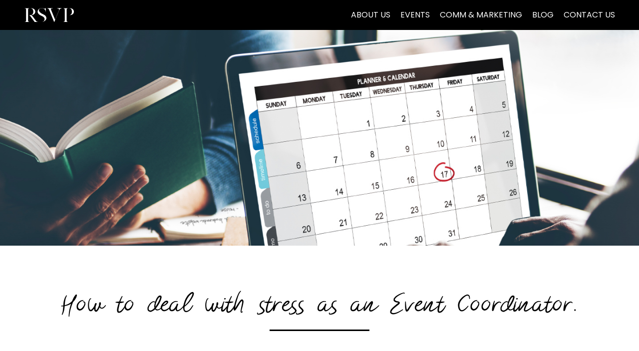

--- FILE ---
content_type: text/html; charset=UTF-8
request_url: https://rsvpmauritius.mu/how-deal-stress-event-coordinator/
body_size: 21103
content:
<!DOCTYPE html>
<html lang="en-US" prefix="og: https://ogp.me/ns#" >
<head>
<meta charset="UTF-8">
<meta name="viewport" content="width=device-width, initial-scale=1.0">
<!-- WP_HEAD() START -->
<link rel="preload" as="style" href="https://fonts.googleapis.com/css?family=Poppins:100,200,300,400,500,600,700,800,900|Poppins:100,200,300,400,500,600,700,800,900|morsal:100,200,300,400,500,600,700,800,900" >
<link rel="stylesheet" href="https://fonts.googleapis.com/css?family=Poppins:100,200,300,400,500,600,700,800,900|Poppins:100,200,300,400,500,600,700,800,900|morsal:100,200,300,400,500,600,700,800,900">
<script id="cookieyes" type="text/javascript" src="https://cdn-cookieyes.com/client_data/467c8a28a4adf9f5baa313ab/script.js"></script>
<!-- Search Engine Optimization by Rank Math - https://rankmath.com/ -->
<title>How to deal with stress as an Event Coordinator. - RSVP</title>
<meta name="description" content="Planning an event is a time consuming and&nbsp;stressful job&nbsp;–&nbsp;but&nbsp;we don’t need to tell you that.&nbsp;Event coordinators&nbsp;juggle a number"/>
<meta name="robots" content="index, follow, max-snippet:-1, max-video-preview:-1, max-image-preview:large"/>
<link rel="canonical" href="https://rsvpmauritius.mu/how-deal-stress-event-coordinator/" />
<meta property="og:locale" content="en_US" />
<meta property="og:type" content="article" />
<meta property="og:title" content="How to deal with stress as an Event Coordinator. - RSVP" />
<meta property="og:description" content="Planning an event is a time consuming and&nbsp;stressful job&nbsp;–&nbsp;but&nbsp;we don’t need to tell you that.&nbsp;Event coordinators&nbsp;juggle a number" />
<meta property="og:url" content="https://rsvpmauritius.mu/how-deal-stress-event-coordinator/" />
<meta property="og:site_name" content="RSVP" />
<meta property="article:section" content="Events" />
<meta property="og:updated_time" content="2022-10-19T02:47:46+04:00" />
<meta property="og:image" content="https://rsvpmauritius.mu/wp-content/uploads/How-to-deal-with-stress-as-an-Event-Coordinator..jpg" />
<meta property="og:image:secure_url" content="https://rsvpmauritius.mu/wp-content/uploads/How-to-deal-with-stress-as-an-Event-Coordinator..jpg" />
<meta property="og:image:width" content="1440" />
<meta property="og:image:height" content="503" />
<meta property="og:image:alt" content="How to deal with stress as an Event Coordinator." />
<meta property="og:image:type" content="image/jpeg" />
<meta property="article:published_time" content="2020-11-10T10:06:32+04:00" />
<meta property="article:modified_time" content="2022-10-19T02:47:46+04:00" />
<meta name="twitter:card" content="summary_large_image" />
<meta name="twitter:title" content="How to deal with stress as an Event Coordinator. - RSVP" />
<meta name="twitter:description" content="Planning an event is a time consuming and&nbsp;stressful job&nbsp;–&nbsp;but&nbsp;we don’t need to tell you that.&nbsp;Event coordinators&nbsp;juggle a number" />
<meta name="twitter:image" content="https://rsvpmauritius.mu/wp-content/uploads/How-to-deal-with-stress-as-an-Event-Coordinator..jpg" />
<meta name="twitter:label1" content="Written by" />
<meta name="twitter:data1" content="sigilandclover" />
<meta name="twitter:label2" content="Time to read" />
<meta name="twitter:data2" content="7 minutes" />
<script type="application/ld+json" class="rank-math-schema">{"@context":"https://schema.org","@graph":[{"@type":["Person","Organization"],"@id":"https://rsvpmauritius.mu/#person","name":"sigilandclover","logo":{"@type":"ImageObject","@id":"https://rsvpmauritius.mu/#logo","url":"https://rsvpmauritius.mu/wp-content/uploads/2022/10/rsvp-logo.svg","contentUrl":"https://rsvpmauritius.mu/wp-content/uploads/2022/10/rsvp-logo.svg","caption":"RSVP","inLanguage":"en-US","width":"603","height":"174"},"image":{"@type":"ImageObject","@id":"https://rsvpmauritius.mu/#logo","url":"https://rsvpmauritius.mu/wp-content/uploads/2022/10/rsvp-logo.svg","contentUrl":"https://rsvpmauritius.mu/wp-content/uploads/2022/10/rsvp-logo.svg","caption":"RSVP","inLanguage":"en-US","width":"603","height":"174"}},{"@type":"WebSite","@id":"https://rsvpmauritius.mu/#website","url":"https://rsvpmauritius.mu","name":"RSVP","publisher":{"@id":"https://rsvpmauritius.mu/#person"},"inLanguage":"en-US"},{"@type":"ImageObject","@id":"https://rsvpmauritius.mu/wp-content/uploads/How-to-deal-with-stress-as-an-Event-Coordinator..jpg","url":"https://rsvpmauritius.mu/wp-content/uploads/How-to-deal-with-stress-as-an-Event-Coordinator..jpg","width":"1440","height":"503","inLanguage":"en-US"},{"@type":"BreadcrumbList","@id":"https://rsvpmauritius.mu/how-deal-stress-event-coordinator/#breadcrumb","itemListElement":[{"@type":"ListItem","position":"1","item":{"@id":"https://rsvpmauritius.mu","name":"Home"}},{"@type":"ListItem","position":"2","item":{"@id":"https://rsvpmauritius.mu/category/events/","name":"Events"}},{"@type":"ListItem","position":"3","item":{"@id":"https://rsvpmauritius.mu/how-deal-stress-event-coordinator/","name":"How to deal with stress as an Event Coordinator."}}]},{"@type":"WebPage","@id":"https://rsvpmauritius.mu/how-deal-stress-event-coordinator/#webpage","url":"https://rsvpmauritius.mu/how-deal-stress-event-coordinator/","name":"How to deal with stress as an Event Coordinator. - RSVP","datePublished":"2020-11-10T10:06:32+04:00","dateModified":"2022-10-19T02:47:46+04:00","isPartOf":{"@id":"https://rsvpmauritius.mu/#website"},"primaryImageOfPage":{"@id":"https://rsvpmauritius.mu/wp-content/uploads/How-to-deal-with-stress-as-an-Event-Coordinator..jpg"},"inLanguage":"en-US","breadcrumb":{"@id":"https://rsvpmauritius.mu/how-deal-stress-event-coordinator/#breadcrumb"}},{"@type":"Person","@id":"https://rsvpmauritius.mu/author/sigilandclover/","name":"sigilandclover","url":"https://rsvpmauritius.mu/author/sigilandclover/","image":{"@type":"ImageObject","@id":"https://secure.gravatar.com/avatar/e9600941c8d40c6f3b63c89084fa2cfda11ada4dfd87d2c2516df1253b6d731c?s=96&amp;d=mm&amp;r=g","url":"https://secure.gravatar.com/avatar/e9600941c8d40c6f3b63c89084fa2cfda11ada4dfd87d2c2516df1253b6d731c?s=96&amp;d=mm&amp;r=g","caption":"sigilandclover","inLanguage":"en-US"},"sameAs":["https://rsvpmauritius.mu"]},{"@type":"BlogPosting","headline":"How to deal with stress as an Event Coordinator. - RSVP","datePublished":"2020-11-10T10:06:32+04:00","dateModified":"2022-10-19T02:47:46+04:00","articleSection":"Events","author":{"@id":"https://rsvpmauritius.mu/author/sigilandclover/","name":"sigilandclover"},"publisher":{"@id":"https://rsvpmauritius.mu/#person"},"description":"Planning an event is a time consuming and&nbsp;stressful job&nbsp;\u2013&nbsp;but&nbsp;we don\u2019t need to tell you that.&nbsp;Event coordinators&nbsp;juggle a number","name":"How to deal with stress as an Event Coordinator. - RSVP","@id":"https://rsvpmauritius.mu/how-deal-stress-event-coordinator/#richSnippet","isPartOf":{"@id":"https://rsvpmauritius.mu/how-deal-stress-event-coordinator/#webpage"},"image":{"@id":"https://rsvpmauritius.mu/wp-content/uploads/How-to-deal-with-stress-as-an-Event-Coordinator..jpg"},"inLanguage":"en-US","mainEntityOfPage":{"@id":"https://rsvpmauritius.mu/how-deal-stress-event-coordinator/#webpage"}}]}</script>
<!-- /Rank Math WordPress SEO plugin -->

<link rel='dns-prefetch' href='//www.googletagmanager.com' />
<link rel="alternate" title="oEmbed (JSON)" type="application/json+oembed" href="https://rsvpmauritius.mu/wp-json/oembed/1.0/embed?url=https%3A%2F%2Frsvpmauritius.mu%2Fhow-deal-stress-event-coordinator%2F" />
<link rel="alternate" title="oEmbed (XML)" type="text/xml+oembed" href="https://rsvpmauritius.mu/wp-json/oembed/1.0/embed?url=https%3A%2F%2Frsvpmauritius.mu%2Fhow-deal-stress-event-coordinator%2F&#038;format=xml" />
<style id='wp-img-auto-sizes-contain-inline-css' type='text/css'>
img:is([sizes=auto i],[sizes^="auto," i]){contain-intrinsic-size:3000px 1500px}
/*# sourceURL=wp-img-auto-sizes-contain-inline-css */
</style>
<style id='wp-block-library-inline-css' type='text/css'>
:root{--wp-block-synced-color:#7a00df;--wp-block-synced-color--rgb:122,0,223;--wp-bound-block-color:var(--wp-block-synced-color);--wp-editor-canvas-background:#ddd;--wp-admin-theme-color:#007cba;--wp-admin-theme-color--rgb:0,124,186;--wp-admin-theme-color-darker-10:#006ba1;--wp-admin-theme-color-darker-10--rgb:0,107,160.5;--wp-admin-theme-color-darker-20:#005a87;--wp-admin-theme-color-darker-20--rgb:0,90,135;--wp-admin-border-width-focus:2px}@media (min-resolution:192dpi){:root{--wp-admin-border-width-focus:1.5px}}.wp-element-button{cursor:pointer}:root .has-very-light-gray-background-color{background-color:#eee}:root .has-very-dark-gray-background-color{background-color:#313131}:root .has-very-light-gray-color{color:#eee}:root .has-very-dark-gray-color{color:#313131}:root .has-vivid-green-cyan-to-vivid-cyan-blue-gradient-background{background:linear-gradient(135deg,#00d084,#0693e3)}:root .has-purple-crush-gradient-background{background:linear-gradient(135deg,#34e2e4,#4721fb 50%,#ab1dfe)}:root .has-hazy-dawn-gradient-background{background:linear-gradient(135deg,#faaca8,#dad0ec)}:root .has-subdued-olive-gradient-background{background:linear-gradient(135deg,#fafae1,#67a671)}:root .has-atomic-cream-gradient-background{background:linear-gradient(135deg,#fdd79a,#004a59)}:root .has-nightshade-gradient-background{background:linear-gradient(135deg,#330968,#31cdcf)}:root .has-midnight-gradient-background{background:linear-gradient(135deg,#020381,#2874fc)}:root{--wp--preset--font-size--normal:16px;--wp--preset--font-size--huge:42px}.has-regular-font-size{font-size:1em}.has-larger-font-size{font-size:2.625em}.has-normal-font-size{font-size:var(--wp--preset--font-size--normal)}.has-huge-font-size{font-size:var(--wp--preset--font-size--huge)}.has-text-align-center{text-align:center}.has-text-align-left{text-align:left}.has-text-align-right{text-align:right}.has-fit-text{white-space:nowrap!important}#end-resizable-editor-section{display:none}.aligncenter{clear:both}.items-justified-left{justify-content:flex-start}.items-justified-center{justify-content:center}.items-justified-right{justify-content:flex-end}.items-justified-space-between{justify-content:space-between}.screen-reader-text{border:0;clip-path:inset(50%);height:1px;margin:-1px;overflow:hidden;padding:0;position:absolute;width:1px;word-wrap:normal!important}.screen-reader-text:focus{background-color:#ddd;clip-path:none;color:#444;display:block;font-size:1em;height:auto;left:5px;line-height:normal;padding:15px 23px 14px;text-decoration:none;top:5px;width:auto;z-index:100000}html :where(.has-border-color){border-style:solid}html :where([style*=border-top-color]){border-top-style:solid}html :where([style*=border-right-color]){border-right-style:solid}html :where([style*=border-bottom-color]){border-bottom-style:solid}html :where([style*=border-left-color]){border-left-style:solid}html :where([style*=border-width]){border-style:solid}html :where([style*=border-top-width]){border-top-style:solid}html :where([style*=border-right-width]){border-right-style:solid}html :where([style*=border-bottom-width]){border-bottom-style:solid}html :where([style*=border-left-width]){border-left-style:solid}html :where(img[class*=wp-image-]){height:auto;max-width:100%}:where(figure){margin:0 0 1em}html :where(.is-position-sticky){--wp-admin--admin-bar--position-offset:var(--wp-admin--admin-bar--height,0px)}@media screen and (max-width:600px){html :where(.is-position-sticky){--wp-admin--admin-bar--position-offset:0px}}

/*# sourceURL=wp-block-library-inline-css */
</style><style id='wp-block-list-inline-css' type='text/css'>
ol,ul{box-sizing:border-box}:root :where(.wp-block-list.has-background){padding:1.25em 2.375em}
/*# sourceURL=https://rsvpmauritius.mu/wp-includes/blocks/list/style.min.css */
</style>
<style id='wp-block-paragraph-inline-css' type='text/css'>
.is-small-text{font-size:.875em}.is-regular-text{font-size:1em}.is-large-text{font-size:2.25em}.is-larger-text{font-size:3em}.has-drop-cap:not(:focus):first-letter{float:left;font-size:8.4em;font-style:normal;font-weight:100;line-height:.68;margin:.05em .1em 0 0;text-transform:uppercase}body.rtl .has-drop-cap:not(:focus):first-letter{float:none;margin-left:.1em}p.has-drop-cap.has-background{overflow:hidden}:root :where(p.has-background){padding:1.25em 2.375em}:where(p.has-text-color:not(.has-link-color)) a{color:inherit}p.has-text-align-left[style*="writing-mode:vertical-lr"],p.has-text-align-right[style*="writing-mode:vertical-rl"]{rotate:180deg}
/*# sourceURL=https://rsvpmauritius.mu/wp-includes/blocks/paragraph/style.min.css */
</style>
<style id='wp-block-spacer-inline-css' type='text/css'>
.wp-block-spacer{clear:both}
/*# sourceURL=https://rsvpmauritius.mu/wp-includes/blocks/spacer/style.min.css */
</style>
<style id='global-styles-inline-css' type='text/css'>
:root{--wp--preset--aspect-ratio--square: 1;--wp--preset--aspect-ratio--4-3: 4/3;--wp--preset--aspect-ratio--3-4: 3/4;--wp--preset--aspect-ratio--3-2: 3/2;--wp--preset--aspect-ratio--2-3: 2/3;--wp--preset--aspect-ratio--16-9: 16/9;--wp--preset--aspect-ratio--9-16: 9/16;--wp--preset--color--black: #000000;--wp--preset--color--cyan-bluish-gray: #abb8c3;--wp--preset--color--white: #ffffff;--wp--preset--color--pale-pink: #f78da7;--wp--preset--color--vivid-red: #cf2e2e;--wp--preset--color--luminous-vivid-orange: #ff6900;--wp--preset--color--luminous-vivid-amber: #fcb900;--wp--preset--color--light-green-cyan: #7bdcb5;--wp--preset--color--vivid-green-cyan: #00d084;--wp--preset--color--pale-cyan-blue: #8ed1fc;--wp--preset--color--vivid-cyan-blue: #0693e3;--wp--preset--color--vivid-purple: #9b51e0;--wp--preset--gradient--vivid-cyan-blue-to-vivid-purple: linear-gradient(135deg,rgb(6,147,227) 0%,rgb(155,81,224) 100%);--wp--preset--gradient--light-green-cyan-to-vivid-green-cyan: linear-gradient(135deg,rgb(122,220,180) 0%,rgb(0,208,130) 100%);--wp--preset--gradient--luminous-vivid-amber-to-luminous-vivid-orange: linear-gradient(135deg,rgb(252,185,0) 0%,rgb(255,105,0) 100%);--wp--preset--gradient--luminous-vivid-orange-to-vivid-red: linear-gradient(135deg,rgb(255,105,0) 0%,rgb(207,46,46) 100%);--wp--preset--gradient--very-light-gray-to-cyan-bluish-gray: linear-gradient(135deg,rgb(238,238,238) 0%,rgb(169,184,195) 100%);--wp--preset--gradient--cool-to-warm-spectrum: linear-gradient(135deg,rgb(74,234,220) 0%,rgb(151,120,209) 20%,rgb(207,42,186) 40%,rgb(238,44,130) 60%,rgb(251,105,98) 80%,rgb(254,248,76) 100%);--wp--preset--gradient--blush-light-purple: linear-gradient(135deg,rgb(255,206,236) 0%,rgb(152,150,240) 100%);--wp--preset--gradient--blush-bordeaux: linear-gradient(135deg,rgb(254,205,165) 0%,rgb(254,45,45) 50%,rgb(107,0,62) 100%);--wp--preset--gradient--luminous-dusk: linear-gradient(135deg,rgb(255,203,112) 0%,rgb(199,81,192) 50%,rgb(65,88,208) 100%);--wp--preset--gradient--pale-ocean: linear-gradient(135deg,rgb(255,245,203) 0%,rgb(182,227,212) 50%,rgb(51,167,181) 100%);--wp--preset--gradient--electric-grass: linear-gradient(135deg,rgb(202,248,128) 0%,rgb(113,206,126) 100%);--wp--preset--gradient--midnight: linear-gradient(135deg,rgb(2,3,129) 0%,rgb(40,116,252) 100%);--wp--preset--font-size--small: 13px;--wp--preset--font-size--medium: 20px;--wp--preset--font-size--large: 36px;--wp--preset--font-size--x-large: 42px;--wp--preset--font-family--morsal: morsal;--wp--preset--spacing--20: 0.44rem;--wp--preset--spacing--30: 0.67rem;--wp--preset--spacing--40: 1rem;--wp--preset--spacing--50: 1.5rem;--wp--preset--spacing--60: 2.25rem;--wp--preset--spacing--70: 3.38rem;--wp--preset--spacing--80: 5.06rem;--wp--preset--shadow--natural: 6px 6px 9px rgba(0, 0, 0, 0.2);--wp--preset--shadow--deep: 12px 12px 50px rgba(0, 0, 0, 0.4);--wp--preset--shadow--sharp: 6px 6px 0px rgba(0, 0, 0, 0.2);--wp--preset--shadow--outlined: 6px 6px 0px -3px rgb(255, 255, 255), 6px 6px rgb(0, 0, 0);--wp--preset--shadow--crisp: 6px 6px 0px rgb(0, 0, 0);}:root :where(.is-layout-flow) > :first-child{margin-block-start: 0;}:root :where(.is-layout-flow) > :last-child{margin-block-end: 0;}:root :where(.is-layout-flow) > *{margin-block-start: 24px;margin-block-end: 0;}:root :where(.is-layout-constrained) > :first-child{margin-block-start: 0;}:root :where(.is-layout-constrained) > :last-child{margin-block-end: 0;}:root :where(.is-layout-constrained) > *{margin-block-start: 24px;margin-block-end: 0;}:root :where(.is-layout-flex){gap: 24px;}:root :where(.is-layout-grid){gap: 24px;}body .is-layout-flex{display: flex;}.is-layout-flex{flex-wrap: wrap;align-items: center;}.is-layout-flex > :is(*, div){margin: 0;}body .is-layout-grid{display: grid;}.is-layout-grid > :is(*, div){margin: 0;}.has-black-color{color: var(--wp--preset--color--black) !important;}.has-cyan-bluish-gray-color{color: var(--wp--preset--color--cyan-bluish-gray) !important;}.has-white-color{color: var(--wp--preset--color--white) !important;}.has-pale-pink-color{color: var(--wp--preset--color--pale-pink) !important;}.has-vivid-red-color{color: var(--wp--preset--color--vivid-red) !important;}.has-luminous-vivid-orange-color{color: var(--wp--preset--color--luminous-vivid-orange) !important;}.has-luminous-vivid-amber-color{color: var(--wp--preset--color--luminous-vivid-amber) !important;}.has-light-green-cyan-color{color: var(--wp--preset--color--light-green-cyan) !important;}.has-vivid-green-cyan-color{color: var(--wp--preset--color--vivid-green-cyan) !important;}.has-pale-cyan-blue-color{color: var(--wp--preset--color--pale-cyan-blue) !important;}.has-vivid-cyan-blue-color{color: var(--wp--preset--color--vivid-cyan-blue) !important;}.has-vivid-purple-color{color: var(--wp--preset--color--vivid-purple) !important;}.has-black-background-color{background-color: var(--wp--preset--color--black) !important;}.has-cyan-bluish-gray-background-color{background-color: var(--wp--preset--color--cyan-bluish-gray) !important;}.has-white-background-color{background-color: var(--wp--preset--color--white) !important;}.has-pale-pink-background-color{background-color: var(--wp--preset--color--pale-pink) !important;}.has-vivid-red-background-color{background-color: var(--wp--preset--color--vivid-red) !important;}.has-luminous-vivid-orange-background-color{background-color: var(--wp--preset--color--luminous-vivid-orange) !important;}.has-luminous-vivid-amber-background-color{background-color: var(--wp--preset--color--luminous-vivid-amber) !important;}.has-light-green-cyan-background-color{background-color: var(--wp--preset--color--light-green-cyan) !important;}.has-vivid-green-cyan-background-color{background-color: var(--wp--preset--color--vivid-green-cyan) !important;}.has-pale-cyan-blue-background-color{background-color: var(--wp--preset--color--pale-cyan-blue) !important;}.has-vivid-cyan-blue-background-color{background-color: var(--wp--preset--color--vivid-cyan-blue) !important;}.has-vivid-purple-background-color{background-color: var(--wp--preset--color--vivid-purple) !important;}.has-black-border-color{border-color: var(--wp--preset--color--black) !important;}.has-cyan-bluish-gray-border-color{border-color: var(--wp--preset--color--cyan-bluish-gray) !important;}.has-white-border-color{border-color: var(--wp--preset--color--white) !important;}.has-pale-pink-border-color{border-color: var(--wp--preset--color--pale-pink) !important;}.has-vivid-red-border-color{border-color: var(--wp--preset--color--vivid-red) !important;}.has-luminous-vivid-orange-border-color{border-color: var(--wp--preset--color--luminous-vivid-orange) !important;}.has-luminous-vivid-amber-border-color{border-color: var(--wp--preset--color--luminous-vivid-amber) !important;}.has-light-green-cyan-border-color{border-color: var(--wp--preset--color--light-green-cyan) !important;}.has-vivid-green-cyan-border-color{border-color: var(--wp--preset--color--vivid-green-cyan) !important;}.has-pale-cyan-blue-border-color{border-color: var(--wp--preset--color--pale-cyan-blue) !important;}.has-vivid-cyan-blue-border-color{border-color: var(--wp--preset--color--vivid-cyan-blue) !important;}.has-vivid-purple-border-color{border-color: var(--wp--preset--color--vivid-purple) !important;}.has-vivid-cyan-blue-to-vivid-purple-gradient-background{background: var(--wp--preset--gradient--vivid-cyan-blue-to-vivid-purple) !important;}.has-light-green-cyan-to-vivid-green-cyan-gradient-background{background: var(--wp--preset--gradient--light-green-cyan-to-vivid-green-cyan) !important;}.has-luminous-vivid-amber-to-luminous-vivid-orange-gradient-background{background: var(--wp--preset--gradient--luminous-vivid-amber-to-luminous-vivid-orange) !important;}.has-luminous-vivid-orange-to-vivid-red-gradient-background{background: var(--wp--preset--gradient--luminous-vivid-orange-to-vivid-red) !important;}.has-very-light-gray-to-cyan-bluish-gray-gradient-background{background: var(--wp--preset--gradient--very-light-gray-to-cyan-bluish-gray) !important;}.has-cool-to-warm-spectrum-gradient-background{background: var(--wp--preset--gradient--cool-to-warm-spectrum) !important;}.has-blush-light-purple-gradient-background{background: var(--wp--preset--gradient--blush-light-purple) !important;}.has-blush-bordeaux-gradient-background{background: var(--wp--preset--gradient--blush-bordeaux) !important;}.has-luminous-dusk-gradient-background{background: var(--wp--preset--gradient--luminous-dusk) !important;}.has-pale-ocean-gradient-background{background: var(--wp--preset--gradient--pale-ocean) !important;}.has-electric-grass-gradient-background{background: var(--wp--preset--gradient--electric-grass) !important;}.has-midnight-gradient-background{background: var(--wp--preset--gradient--midnight) !important;}.has-small-font-size{font-size: var(--wp--preset--font-size--small) !important;}.has-medium-font-size{font-size: var(--wp--preset--font-size--medium) !important;}.has-large-font-size{font-size: var(--wp--preset--font-size--large) !important;}.has-x-large-font-size{font-size: var(--wp--preset--font-size--x-large) !important;}
/*# sourceURL=global-styles-inline-css */
</style>

<style id='classic-theme-styles-inline-css' type='text/css'>
/*! This file is auto-generated */
.wp-block-button__link{color:#fff;background-color:#32373c;border-radius:9999px;box-shadow:none;text-decoration:none;padding:calc(.667em + 2px) calc(1.333em + 2px);font-size:1.125em}.wp-block-file__button{background:#32373c;color:#fff;text-decoration:none}
/*# sourceURL=/wp-includes/css/classic-themes.min.css */
</style>
<link rel='stylesheet' id='oxygen-aos-css' href='https://rsvpmauritius.mu/wp-content/plugins/oxygen/component-framework/vendor/aos/aos.css?ver=6.9' type='text/css' media='all' />
<link rel='stylesheet' id='oxygen-css' href='https://rsvpmauritius.mu/wp-content/plugins/oxygen/component-framework/oxygen.css?ver=4.9.5' type='text/css' media='all' />
<link rel='stylesheet' id='uaf_client_css-css' href='https://rsvpmauritius.mu/wp-content/uploads/useanyfont/uaf.css?ver=1764335434' type='text/css' media='all' />
<link rel='stylesheet' id='scorg-style-header-13-css' href='https://rsvpmauritius.mu/wp-content/uploads/scripts-organizer/css/13-header.css?ver=1767937391' type='text/css' media='all' />
<link rel='stylesheet' id='scorg-style-footer-35-css' href='https://rsvpmauritius.mu/wp-content/uploads/scripts-organizer/css/35-footer.css?ver=1767937393' type='text/css' media='all' />
<script type="text/javascript" src="https://rsvpmauritius.mu/wp-content/plugins/oxygen/component-framework/vendor/aos/aos.js?ver=1" id="oxygen-aos-js"></script>
<script type="text/javascript" src="https://rsvpmauritius.mu/wp-includes/js/jquery/jquery.min.js?ver=3.7.1" id="jquery-core-js"></script>

<!-- Google tag (gtag.js) snippet added by Site Kit -->
<!-- Google Analytics snippet added by Site Kit -->
<script type="text/javascript" src="https://www.googletagmanager.com/gtag/js?id=GT-WVJV9WQ" id="google_gtagjs-js" async></script>
<script type="text/javascript" id="google_gtagjs-js-after">
/* <![CDATA[ */
window.dataLayer = window.dataLayer || [];function gtag(){dataLayer.push(arguments);}
gtag("set","linker",{"domains":["rsvpmauritius.mu"]});
gtag("js", new Date());
gtag("set", "developer_id.dZTNiMT", true);
gtag("config", "GT-WVJV9WQ");
//# sourceURL=google_gtagjs-js-after
/* ]]> */
</script>
<link rel="https://api.w.org/" href="https://rsvpmauritius.mu/wp-json/" /><link rel="alternate" title="JSON" type="application/json" href="https://rsvpmauritius.mu/wp-json/wp/v2/posts/4164" /><link rel="EditURI" type="application/rsd+xml" title="RSD" href="https://rsvpmauritius.mu/xmlrpc.php?rsd" />
<meta name="generator" content="WordPress 6.9" />
<link rel='shortlink' href='https://rsvpmauritius.mu/?p=4164' />
<meta name="generator" content="Site Kit by Google 1.170.0" />		<script type="text/javascript">
				(function(c,l,a,r,i,t,y){
					c[a]=c[a]||function(){(c[a].q=c[a].q||[]).push(arguments)};t=l.createElement(r);t.async=1;
					t.src="https://www.clarity.ms/tag/"+i+"?ref=wordpress";y=l.getElementsByTagName(r)[0];y.parentNode.insertBefore(t,y);
				})(window, document, "clarity", "script", "g2vlnua48e");
		</script>
		<meta name="generator" content="performance-lab 4.0.1; plugins: ">
<style class='wp-fonts-local' type='text/css'>
@font-face{font-family:morsal;font-style:normal;font-weight:400;font-display:fallback;src:url('https://rsvpmauritius.mu/wp-content/uploads/useanyfont/6626Morsal.woff2') format('woff2');}
</style>
<link rel="icon" href="https://rsvpmauritius.mu/wp-content/uploads/cropped-favicon-rsvp-32x32.jpg" sizes="32x32" />
<link rel="icon" href="https://rsvpmauritius.mu/wp-content/uploads/cropped-favicon-rsvp-192x192.jpg" sizes="192x192" />
<link rel="apple-touch-icon" href="https://rsvpmauritius.mu/wp-content/uploads/cropped-favicon-rsvp-180x180.jpg" />
<meta name="msapplication-TileImage" content="https://rsvpmauritius.mu/wp-content/uploads/cropped-favicon-rsvp-270x270.jpg" />
<link rel='stylesheet' id='oxygen-cache-108-css' href='//rsvpmauritius.mu/wp-content/uploads/oxygen/css/108.css?cache=1717164242&#038;ver=6.9' type='text/css' media='all' />
<link rel='stylesheet' id='oxygen-cache-12-css' href='//rsvpmauritius.mu/wp-content/uploads/oxygen/css/12.css?cache=1717161231&#038;ver=6.9' type='text/css' media='all' />
<link rel='stylesheet' id='oxygen-cache-236-css' href='//rsvpmauritius.mu/wp-content/uploads/oxygen/css/236.css?cache=1717160869&#038;ver=6.9' type='text/css' media='all' />
<link rel='stylesheet' id='oxygen-universal-styles-css' href='//rsvpmauritius.mu/wp-content/uploads/oxygen/css/universal.css?cache=1767777146&#038;ver=6.9' type='text/css' media='all' />
<!-- END OF WP_HEAD() -->
</head>
<body class="wp-singular post-template-default single single-post postid-4164 single-format-standard wp-theme-oxygen-is-not-a-theme  wp-embed-responsive oxygen-body" >




						<header id="navigation_bar" class="ct-div-block navigation_bar" ><div id="div_block-16-12" class="ct-div-block navbar_logo" ><a id="link-17-12" class="ct-link" href="/"   ><img  id="image-18-12" alt="" src="https://rsvpmauritius.mu/wp-content/uploads/2022/10/rsvp-logo.svg" class="ct-image navigation_bar_svg oxel_icon_button_text" srcset="" sizes="(max-width: 603px) 100vw, 603px" /></a></div><div id="div_block-19-12" class="ct-div-block navigation_bar_menu" >
		<div id="-pro-menu-20-12" class="oxy-pro-menu navigation " ><div class="oxy-pro-menu-mobile-open-icon " data-off-canvas-alignment=""><svg id="-pro-menu-20-12-open-icon"><use xlink:href="#SVGSeticon-bx-menu"></use></svg>MENU</div>

                
        <div class="oxy-pro-menu-container  oxy-pro-menu-dropdown-links-visible-on-mobile oxy-pro-menu-dropdown-links-toggle oxy-pro-menu-show-dropdown" data-aos-duration="400" 

             data-oxy-pro-menu-dropdown-animation="fade"
             data-oxy-pro-menu-dropdown-animation-duration="0.5"
             data-entire-parent-toggles-dropdown="true"

             
                          data-oxy-pro-menu-dropdown-animation-duration="0.4"
             
                          data-oxy-pro-menu-dropdown-links-on-mobile="toggle">
             
            <div class="menu-main-container"><ul id="menu-main" class="oxy-pro-menu-list"><li id="menu-item-121" class="menu-item menu-item-type-post_type menu-item-object-page menu-item-121"><a href="https://rsvpmauritius.mu/about-us/">About Us</a></li>
<li id="menu-item-125" class="menu-item menu-item-type-post_type menu-item-object-page menu-item-has-children menu-item-125"><a href="https://rsvpmauritius.mu/events/">Events</a>
<ul class="sub-menu">
	<li id="menu-item-207" class="menu-item menu-item-type-post_type menu-item-object-page menu-item-207"><a href="https://rsvpmauritius.mu/corporate-events/">Corporate Events</a></li>
	<li id="menu-item-5249" class="menu-item menu-item-type-post_type menu-item-object-page menu-item-5249"><a href="https://rsvpmauritius.mu/team-building/">Team Building</a></li>
	<li id="menu-item-206" class="menu-item menu-item-type-post_type menu-item-object-page menu-item-206"><a href="https://rsvpmauritius.mu/sports-events/">Sports Events</a></li>
	<li id="menu-item-188" class="menu-item menu-item-type-post_type menu-item-object-page menu-item-188"><a href="https://rsvpmauritius.mu/weddings/">Weddings</a></li>
</ul>
</li>
<li id="menu-item-132" class="menu-item menu-item-type-post_type menu-item-object-page menu-item-has-children menu-item-132"><a href="https://rsvpmauritius.mu/comm-marketing/">Comm &#038; Marketing</a>
<ul class="sub-menu">
	<li id="menu-item-153" class="menu-item menu-item-type-post_type menu-item-object-page menu-item-153"><a href="https://rsvpmauritius.mu/marketing-consultation/">Marketing Consultation</a></li>
	<li id="menu-item-155" class="menu-item menu-item-type-post_type menu-item-object-page menu-item-155"><a href="https://rsvpmauritius.mu/social-media-management/">Social Media Management</a></li>
	<li id="menu-item-163" class="menu-item menu-item-type-post_type menu-item-object-page menu-item-163"><a href="https://rsvpmauritius.mu/graphic-design/">Graphic Design</a></li>
</ul>
</li>
<li id="menu-item-210" class="menu-item menu-item-type-post_type menu-item-object-page menu-item-210"><a href="https://rsvpmauritius.mu/blog/">Blog</a></li>
<li id="menu-item-262" class="menu-item menu-item-type-post_type menu-item-object-page menu-item-262"><a href="https://rsvpmauritius.mu/contact-us/">Contact Us</a></li>
</ul></div>
            <div class="oxy-pro-menu-mobile-close-icon"><svg id="svg--pro-menu-20-12"><use xlink:href="#FontAwesomeicon-close"></use></svg>close</div>

        </div>

        </div>

		<script type="text/javascript">
			jQuery('#-pro-menu-20-12 .oxy-pro-menu-show-dropdown .menu-item-has-children > a', 'body').each(function(){
                jQuery(this).append('<div class="oxy-pro-menu-dropdown-icon-click-area"><svg class="oxy-pro-menu-dropdown-icon"><use xlink:href="#FontAwesomeicon-arrow-circle-o-down"></use></svg></div>');
            });
            jQuery('#-pro-menu-20-12 .oxy-pro-menu-show-dropdown .menu-item:not(.menu-item-has-children) > a', 'body').each(function(){
                jQuery(this).append('<div class="oxy-pro-menu-dropdown-icon-click-area"></div>');
            });			</script>
		<div id="-lottie-animation-21-12" class="oxy-lottie-animation navbar_menu_trigger " ><lottie-player renderer="svg" id="-lottie-animation-21-12-lottie" data-src="https://rsvpmauritius.mu/wp-content/uploads/lf30_editor_nahq1y3z.json"  data-offset=""  data-click-trigger="self"  data-reverse="true" data-trigger="click" data-start="0"  data-end="20" speed="2"       ></lottie-player></div>

		</div></header>
		<div id="-off-canvas-31-12" class="oxy-off-canvas " ><div class="oxy-offcanvas_backdrop"></div><div id="-off-canvas-31-12-inner" class="offcanvas-inner oxy-inner-content" role="dialog" aria-label="offcanvas content" tabindex="0" data-start="false" data-click-outside="true" data-trigger-selector=".navbar_menu_trigger" data-esc="true" data-focus-selector=".offcanvas-inner" data-reset="400" data-hashclose="true" data-burger-sync="false" data-overflow="true" data-auto-aria="true" data-focus-trap="true" ><div id="div_block-32-12" class="ct-div-block" >
		<div id="-slide-menu-33-12" class="oxy-slide-menu " ><nav class="oxy-slide-menu_inner" itemscope itemtype="https://schema.org/SiteNavigationElement" data-currentopen="disable" data-duration="300" data-collapse="disable" data-start="open" data-icon="SVGSetcustom-icon-angle-down" data-trigger-selector=".oxy-burger-trigger">  <ul id="menu-main-1" class="oxy-slide-menu_list"><li class="menu-item menu-item-type-post_type menu-item-object-page menu-item-121"><a href="https://rsvpmauritius.mu/about-us/" itemprop="url"><span itemprop="name">About Us</span></a></li>
<li class="menu-item menu-item-type-post_type menu-item-object-page menu-item-has-children menu-item-125"><a href="https://rsvpmauritius.mu/events/" itemprop="url"><span itemprop="name">Events</span></a>
<ul class="sub-menu">
	<li class="menu-item menu-item-type-post_type menu-item-object-page menu-item-207"><a href="https://rsvpmauritius.mu/corporate-events/" itemprop="url"><span itemprop="name">Corporate Events</span></a></li>
	<li class="menu-item menu-item-type-post_type menu-item-object-page menu-item-5249"><a href="https://rsvpmauritius.mu/team-building/" itemprop="url"><span itemprop="name">Team Building</span></a></li>
	<li class="menu-item menu-item-type-post_type menu-item-object-page menu-item-206"><a href="https://rsvpmauritius.mu/sports-events/" itemprop="url"><span itemprop="name">Sports Events</span></a></li>
	<li class="menu-item menu-item-type-post_type menu-item-object-page menu-item-188"><a href="https://rsvpmauritius.mu/weddings/" itemprop="url"><span itemprop="name">Weddings</span></a></li>
</ul>
</li>
<li class="menu-item menu-item-type-post_type menu-item-object-page menu-item-has-children menu-item-132"><a href="https://rsvpmauritius.mu/comm-marketing/" itemprop="url"><span itemprop="name">Comm &#038; Marketing</span></a>
<ul class="sub-menu">
	<li class="menu-item menu-item-type-post_type menu-item-object-page menu-item-153"><a href="https://rsvpmauritius.mu/marketing-consultation/" itemprop="url"><span itemprop="name">Marketing Consultation</span></a></li>
	<li class="menu-item menu-item-type-post_type menu-item-object-page menu-item-155"><a href="https://rsvpmauritius.mu/social-media-management/" itemprop="url"><span itemprop="name">Social Media Management</span></a></li>
	<li class="menu-item menu-item-type-post_type menu-item-object-page menu-item-163"><a href="https://rsvpmauritius.mu/graphic-design/" itemprop="url"><span itemprop="name">Graphic Design</span></a></li>
</ul>
</li>
<li class="menu-item menu-item-type-post_type menu-item-object-page menu-item-210"><a href="https://rsvpmauritius.mu/blog/" itemprop="url"><span itemprop="name">Blog</span></a></li>
<li class="menu-item menu-item-type-post_type menu-item-object-page menu-item-262"><a href="https://rsvpmauritius.mu/contact-us/" itemprop="url"><span itemprop="name">Contact Us</span></a></li>
</ul></nav></div>

		<div id="div_block-34-12" class="ct-div-block" ><h1 id="headline-35-12" class="ct-headline">Got questions?</h1><a id="link-36-12" class="ct-link oxel_icon_button__container mobile-menu-cta" href="https://rsvpmauritius.mu/contact-us/"    role="button"><div id="text_block-37-12" class="ct-text-block oxel_icon_button_text" >LET'S TALK</div><div id="fancy_icon-38-12" class="ct-fancy-icon oxel_icon_button_icon" ><svg id="svg-fancy_icon-38-12"><use xlink:href="#FontAwesomeicon-long-arrow-right"></use></svg></div></a></div></div></div></div>

		<div id="div_block-30-236" class="ct-div-block section-padding full-height" style="background-image:url(https://rsvpmauritius.mu/wp-content/uploads/How-to-deal-with-stress-as-an-Event-Coordinator..jpg);background-size: cover;" ></div><div id="div_block-8-236" class="ct-div-block section-padding" ><h2 id="headline-9-236" class="ct-headline hero-title fade-in-animation"><span id="span-10-236" class="ct-span" >How to deal with stress as an Event Coordinator.</span></h2><div id="div_block-11-236" class="ct-div-block oxel_horizontal_divider fade-in-animation" ><div id="code_block-12-236" class="ct-code-block oxel_horizontal_divider__line" ><!-- --></div></div><div id='inner_content-36-236' class='ct-inner-content'>
<div style="height:100px" aria-hidden="true" class="wp-block-spacer"></div>



<p style="font-size:18px">Planning an event is a time consuming and&nbsp;stressful job&nbsp;–&nbsp;but&nbsp;we don’t need to tell you that.&nbsp;Event coordinators&nbsp;juggle a number of tasks on a daily basis and&nbsp;with so many things on our platter, giving time and attention to each&nbsp;little thing&nbsp;can be&nbsp;tiresome&nbsp;and can come off as a monumental challenge.&nbsp;</p>



<div style="height:31px" aria-hidden="true" class="wp-block-spacer"></div>



<p style="font-size:18px">Being aware of this does not make it any easier, many people thrive off the pressure involved in events management and it can be what makes us good at our job. Other times though, it becomes too much&nbsp;to handle&nbsp;and we find it hard to cope, just like everyone one else&nbsp;– this is when the&nbsp;pressure turns into stress and when&nbsp;<strong>work stress&nbsp;</strong><strong>affects our productivity and our productivity affects our work the attendees and our clients will notice.</strong> &nbsp;</p>



<div style="height:28px" aria-hidden="true" class="wp-block-spacer"></div>



<p style="font-size:18px">This is why it is vital de-stressing oneself so we can increase our&nbsp;work productivity&nbsp;and effectiveness&nbsp;to make sure we keep our clients happy&nbsp;and,&nbsp;of course, live a healthier life.&nbsp;&nbsp;</p>



<div style="height:28px" aria-hidden="true" class="wp-block-spacer"></div>



<p class="has-medium-font-size"><strong>If you can’t&nbsp;handle stress, you won’t manage success.</strong>&nbsp;</p>



<div style="height:28px" aria-hidden="true" class="wp-block-spacer"></div>



<p style="font-size:18px">The very first step in managing a stressful&nbsp;life is to be able to recognise its symptoms. Stress can manifest in a range of different symptoms – some of the most common are feelings of anxiety, irritability and problems sleeping.&nbsp;&nbsp;</p>



<p style="font-size:18px">So how to reduce it? We leave&nbsp;you&nbsp;here some tips from self-experience:&nbsp;&nbsp;</p>



<ol class="wp-block-list" start="1"><li>Organise yourself!&nbsp;&nbsp;</li></ol>



<div style="height:47px" aria-hidden="true" class="wp-block-spacer"></div>



<p class="has-medium-font-size"><strong>Break down the event in tasks&nbsp;&nbsp;</strong></p>



<p>At RSVP Events we always start by breaking down&nbsp;our&nbsp;event in small tasks so&nbsp;we&nbsp;can have a clear view of what&nbsp;we&nbsp;need to do, and this&nbsp;is one of the most effective practices in&nbsp;reducing stress.&nbsp;Writing things down will help to empty your head and understand how to allocate tasks.&nbsp;&nbsp;</p>



<div style="height:47px" aria-hidden="true" class="wp-block-spacer"></div>



<p class="has-medium-font-size"><strong>Write everything down!</strong>&nbsp;</p>



<p style="font-size:18px">Accept that at a certain point during the planning or the day of the event itself you won’t remember <strong>anything,&nbsp;</strong>it is normal, sometimes there are&nbsp;too many things&nbsp;and small details&nbsp;to remember for a normal human being and that’s ok<strong><em>.</em></strong> If you have a hundred pieces of information coming at you from different angles in the course of a day, something is going to be forgotten, unless everything is written down.&nbsp;&nbsp;</p>



<div style="height:47px" aria-hidden="true" class="wp-block-spacer"></div>



<p class="has-medium-font-size"><strong>Have a checklist!</strong>&nbsp;</p>



<p style="font-size:18px">Leave no space to let&nbsp;<strong>small things slip through the cracks&nbsp;</strong>and cause&nbsp;you a lot of stress later.&nbsp;Before starting to work create you own and<strong>&nbsp;</strong>detailed <a href="http://ebook.hubilo.com/event-planners-checklist" target="_blank" rel="noreferrer noopener"><strong>Event Planning Checklist</strong></a><strong>.&nbsp;</strong>This will keep you on track and ensure that you meet your deadlines along the way and do not let the minor details behind.&nbsp;&nbsp;</p>



<div style="height:47px" aria-hidden="true" class="wp-block-spacer"></div>



<p class="has-medium-font-size"><strong>Organise your workspace</strong>&nbsp;</p>



<p style="font-size:18px">You are an event organizer, the first thing you need to do is to organize&nbsp;the space you are working on -&nbsp;if your workspace is cluttered or you don’t maintain structure in your processes&nbsp;and so you set&nbsp;yourself up for unnecessary stress.  &nbsp;</p>



<div style="height:47px" aria-hidden="true" class="wp-block-spacer"></div>



<p class="has-medium-font-size"><strong>Start early and plan ahead</strong>&nbsp;</p>



<p style="font-size:18px">If the origin of your stress comes from the constant feeling like there aren’t enough hours in the day, you may need to give yourself more time and start planning earlier.&nbsp;Use past experiences, if your felt stressed because of time on a task before, next time start the similar task 1 hour before, or when it comes to event organization maybe a couple months.&nbsp;&nbsp;</p>



<div style="height:47px" aria-hidden="true" class="wp-block-spacer"></div>



<p class="has-medium-font-size"><strong>Work through Your tasks with a strategy and&nbsp;manage your time</strong>&nbsp;</p>



<p style="font-size:18px">Having to create a&nbsp;work or task&nbsp;strategy forces you to stop and think instead of immediately getting down to business - doing stuff without a strategy results often in poor&nbsp;performance and a lot of stress,&nbsp;</p>



<div style="height:47px" aria-hidden="true" class="wp-block-spacer"></div>



<p style="font-size:18px">Try to&nbsp;<strong>prioritize important tasks&nbsp;</strong>by<strong>&nbsp;</strong>identifying&nbsp;the main goals of your event and the tasks that are key to its overall success and&nbsp;focus on achieving these first - keeping track of the prioritised tasks as well as your goals for that day, week and month can really help.&nbsp;&nbsp;</p>



<div style="height:47px" aria-hidden="true" class="wp-block-spacer"></div>



<p style="font-size:18px">You can make endless to-do lists, but they only become good at minimising stress when they are based on your priorities.&nbsp;&nbsp;</p>



<div style="height:47px" aria-hidden="true" class="wp-block-spacer"></div>



<p class="has-medium-font-size"><strong>Give yourself time between responsibilities</strong>&nbsp;</p>



<p style="font-size:18px">Going from one task to the next without giving yourself a moment to breathe can contribute to stress. This will help you feeling composed and ready to tackle another task on your to-do list.&nbsp;&nbsp;</p>



<div style="height:47px" aria-hidden="true" class="wp-block-spacer"></div>



<p class="has-medium-font-size"><strong>Do Not Multitask – concentrate in one thing at a time&nbsp;</strong>&nbsp;</p>



<p style="font-size:18px">Multitasking actually gets you less stuff done and&nbsp;makes you less efficient,&nbsp;besides increasing the levels of stress by&nbsp;frequently feeling rushed and that you weren’t able to finish anything on a work day.&nbsp;&nbsp;</p>



<p style="font-size:18px">The typical image of the event planner is of someone constantly doing tons of tasks at the same time - this is almost inevitable during an event, but during the planning stage it will be easier on yourself if&nbsp;<strong>you concentrate on 1 task at a time.</strong>&nbsp;&nbsp;</p>



<div style="height:47px" aria-hidden="true" class="wp-block-spacer"></div>



<ol class="wp-block-list" start="2"><li><strong>Take Care of Yourself</strong>&nbsp;</li></ol>



<p style="font-size:18px">The way you treat yourself is obviously&nbsp;directly linked&nbsp;to your&nbsp;stress levels.&nbsp;As&nbsp;event coordinators, we are always inclined to serve our guests/clients first and we often forget about us. The truth is that exercising, eating healthy, and basically giving ourselves time decreases stress levels.&nbsp;</p>



<div style="height:47px" aria-hidden="true" class="wp-block-spacer"></div>



<p class="has-medium-font-size"><strong>Set boundaries to create better work/life balance</strong>&nbsp;</p>



<p style="font-size:18px">When time is short one of the first things to suffer is your&nbsp;work-life balance.&nbsp;This means that you don’t see your family and friends or when you do you may find that stress is having an impact on these relationships. Finding balance is an individual process, and it will look different for each person,&nbsp;but consider some boundaries&nbsp;such as:&nbsp;</p>



<div style="height:47px" aria-hidden="true" class="wp-block-spacer"></div>



<p style="font-size:18px"><strong>Disconnecting after a specific time -</strong><strong><em>&nbsp;</em></strong>While some people are fine on being on call around the clock, others prefer not to accept phone calls later than a certain time or only respond to emails during regular working hours. Of course, flexibility, as an event nears,&nbsp;is a necessary part of the job too and exceptions may have to happen.&nbsp;Create a plan that includes both regular days and pre-event time<strong>.</strong>&nbsp;&nbsp;</p>



<div style="height:47px" aria-hidden="true" class="wp-block-spacer"></div>



<p style="font-size:18px"><strong>Unplug</strong>&nbsp;- Set aside a few technology-free minutes each day to allow yourself a complete break; allow yourself to just enjoy the moment and&nbsp;relax.&nbsp;</p>



<div style="height:47px" aria-hidden="true" class="wp-block-spacer"></div>



<p style="font-size:18px"><strong>Learn to dismiss the inner critic -</strong><strong><em>&nbsp;</em></strong>The little voice in the back of your mind is a major contributor to&nbsp;anxiety and stress.&nbsp;Let that critical inner voice know you’ve got everything under control. &nbsp;</p>



<div style="height:47px" aria-hidden="true" class="wp-block-spacer"></div>



<p style="font-size:18px"><strong>Stay positive</strong>&nbsp;- choose to keep a positive&nbsp;mindset&nbsp;throughout the&nbsp;event planning process.&nbsp;</p>



<div style="height:47px" aria-hidden="true" class="wp-block-spacer"></div>



<p class="has-medium-font-size"><strong>Get out and exercise</strong>&nbsp;</p>



<p style="font-size:18px">Taking time away from work to focus on something completely different has huge benefits in itself – exercise is even better. Feeling overwhelmed? Feel like your&nbsp;to-do&nbsp;list keeps growing? Take a walk or a quick run. Get out there and get those endorphins going.&nbsp;</p>



<div style="height:47px" aria-hidden="true" class="wp-block-spacer"></div>



<ol class="wp-block-list" start="3"><li><strong>Get Help -&nbsp;</strong><strong>c</strong><strong>ommunicate and&nbsp;</strong><strong>d</strong><strong>elegate</strong>&nbsp;</li></ol>



<p style="font-size:18px">Communicate with the entire team about <strong>tasks and deadlines</strong>&nbsp;- help can come in different ways but it is important to know when you need it&nbsp;and say something about it too. Delegate and allow some of your tasks to be absorbed by someone else - knowing when to ask for help is an invaluable skill.&nbsp;</p>



<div style="height:47px" aria-hidden="true" class="wp-block-spacer"></div>



<ol class="wp-block-list" start="4"><li><strong>Foster c</strong><strong>ollaboration</strong><strong>&nbsp;in your t</strong><strong>eam</strong>&nbsp;</li></ol>



<p style="font-size:18px">Is there anything worse than having constant conflict in a team? This is an expense and stress that event professionals cannot afford.&nbsp;</p>



<div style="height:47px" aria-hidden="true" class="wp-block-spacer"></div>



<ol class="wp-block-list" start="5"><li><strong>Don’t be a control freak - A</strong><strong>ccept that not everything will go as planned</strong>&nbsp;</li></ol>



<p style="font-size:18px">Choosing to work in events has a lot to do with being a control freak. Truth is that seeing an event unfolding completely perfectly is rare, all events will&nbsp;have at least some&nbsp;issues, even if in a small detail.&nbsp;&nbsp;</p>



<div style="height:47px" aria-hidden="true" class="wp-block-spacer"></div>



<p style="font-size:18px">As a great event professional, embracing this fact is essential to&nbsp;manage stress.&nbsp;Having a backup plan will surely help to avoid major issues&nbsp;for if (or when) things go wrong and it offers a professional appearance and increases self-confidence.&nbsp;</p>



<p style="font-size:18px">Make sure your team knows the <a href="https://www.socialtables.com/blog/event-planning/outdoor-venues-wedding-backup-plans/" target="_blank" rel="noreferrer noopener">backup plan</a>, too!&nbsp;</p>



<div style="height:47px" aria-hidden="true" class="wp-block-spacer"></div>



<ol class="wp-block-list" start="6"><li><strong>Manage client expectations</strong>&nbsp;</li></ol>



<p style="font-size:18px">Let clients know what your availability is, and which the best ways for them to contact you and&nbsp;<strong>d</strong><strong>on’t</strong><strong>&nbsp;make promises you can’t live up to&nbsp;</strong>- offering more than you’re able to produce adds tension&nbsp;</p>



<div style="height:47px" aria-hidden="true" class="wp-block-spacer"></div>



<p class="has-medium-font-size"><strong>In Conclusion</strong>&nbsp;</p>



<p style="font-size:18px">A bit of anxiety and stress is quite normal in any&nbsp;event professional life&nbsp;and it’s even beneficial to keep you reactive and on top of things but we cannot let it take over ourselves.&nbsp;&nbsp;</p>



<div style="height:47px" aria-hidden="true" class="wp-block-spacer"></div>



<p style="font-size:18px">Our stress deeply affects the way we perform and our attendees and clients notice it. The event coordinator should be the image of calm and control on the event day and for that never put yourself second use these tools well and take your steps - it will make things easier.&nbsp;</p>
</div></div><div id="div_block-37-236" class="ct-div-block section-padding" ><h2 id="headline-38-236" class="ct-headline hero-title fade-in-animation">Latest News</h2><div id="div_block-39-236" class="ct-div-block oxel_horizontal_divider fade-in-animation" ><div id="code_block-40-236" class="ct-code-block oxel_horizontal_divider__line" ><!-- --></div></div><div id="_dynamic_list-41-236" class="oxy-dynamic-list hide-pagination"><div id="div_block-42-236-1" class="ct-div-block fade-in-animation" data-id="div_block-42-236"><img id="image-43-236-1" alt="" src="https://rsvpmauritius.mu/wp-content/uploads/5-Fun-activities-How-to-entertain-yourself-during-lockdown.jpg" class="ct-image fade-in-animation" srcset="https://rsvpmauritius.mu/wp-content/uploads/5-Fun-activities-How-to-entertain-yourself-during-lockdown.jpg 1391w, https://rsvpmauritius.mu/wp-content/uploads/5-Fun-activities-How-to-entertain-yourself-during-lockdown-300x105.jpg 300w, https://rsvpmauritius.mu/wp-content/uploads/5-Fun-activities-How-to-entertain-yourself-during-lockdown-1024x360.jpg 1024w, https://rsvpmauritius.mu/wp-content/uploads/5-Fun-activities-How-to-entertain-yourself-during-lockdown-768x270.jpg 768w" sizes="(max-width: 1391px) 100vw, 1391px" data-id="image-43-236"><p id="text_block-44-236-1" class="ct-text-block fade-in-animation" data-id="text_block-44-236"><span id="span-45-236-1" class="ct-span" data-id="span-45-236">5 Fun activities: How to entertain yourself during lockdown</span></p><div id="text_block-46-236-1" class="ct-text-block fade-in-animation" data-id="text_block-46-236"><span id="span-47-236-1" class="ct-span" data-id="span-47-236">After being COVID-free for almost a year, the new cases came as a shock to us all. But we all [&hellip;]</span></div><a id="link_button-48-236-1" class="ct-link-button fade-in-animation" href="https://rsvpmauritius.mu/5-fun-activities-how-entertain-yourself-during-lockdown/" target="_self" data-id="link_button-48-236">Read More</a></div><div id="div_block-42-236-2" class="ct-div-block fade-in-animation" data-id="div_block-42-236"><img id="image-43-236-2" alt="" src="https://rsvpmauritius.mu/wp-content/uploads/The-Annual-Sports-Festival.jpg" class="ct-image fade-in-animation" srcset="https://rsvpmauritius.mu/wp-content/uploads/The-Annual-Sports-Festival.jpg 1986w, https://rsvpmauritius.mu/wp-content/uploads/The-Annual-Sports-Festival-300x201.jpg 300w, https://rsvpmauritius.mu/wp-content/uploads/The-Annual-Sports-Festival-1024x685.jpg 1024w, https://rsvpmauritius.mu/wp-content/uploads/The-Annual-Sports-Festival-768x514.jpg 768w, https://rsvpmauritius.mu/wp-content/uploads/The-Annual-Sports-Festival-1536x1027.jpg 1536w" sizes="(max-width: 1986px) 100vw, 1986px" data-id="image-43-236"><p id="text_block-44-236-2" class="ct-text-block fade-in-animation" data-id="text_block-44-236"><span id="span-45-236-2" class="ct-span" data-id="span-45-236">The Annual Sports Festival</span></p><div id="text_block-46-236-2" class="ct-text-block fade-in-animation" data-id="text_block-46-236"><span id="span-47-236-2" class="ct-span" data-id="span-47-236">Si diff&eacute;rents types de salons sont organis&eacute;s &agrave; intervalles r&eacute;guliers et qu&rsquo;ils ont fini par faire partie du d&eacute;cor local, [&hellip;]</span></div><a id="link_button-48-236-2" class="ct-link-button fade-in-animation" href="https://rsvpmauritius.mu/the-annual-sports-festival/" target="_self" data-id="link_button-48-236">Read More</a></div><div id="div_block-42-236-3" class="ct-div-block fade-in-animation" data-id="div_block-42-236"><img id="image-43-236-3" alt="" src="https://rsvpmauritius.mu/wp-content/uploads/Amplified-Events-The-Advantages-of-Hiring-an-Amplified-Event-Manager..jpg" class="ct-image fade-in-animation" srcset="https://rsvpmauritius.mu/wp-content/uploads/Amplified-Events-The-Advantages-of-Hiring-an-Amplified-Event-Manager..jpg 1440w, https://rsvpmauritius.mu/wp-content/uploads/Amplified-Events-The-Advantages-of-Hiring-an-Amplified-Event-Manager.-300x105.jpg 300w, https://rsvpmauritius.mu/wp-content/uploads/Amplified-Events-The-Advantages-of-Hiring-an-Amplified-Event-Manager.-1024x358.jpg 1024w, https://rsvpmauritius.mu/wp-content/uploads/Amplified-Events-The-Advantages-of-Hiring-an-Amplified-Event-Manager.-768x268.jpg 768w" sizes="(max-width: 1440px) 100vw, 1440px" data-id="image-43-236"><p id="text_block-44-236-3" class="ct-text-block fade-in-animation" data-id="text_block-44-236"><span id="span-45-236-3" class="ct-span" data-id="span-45-236">Amplified Events - The Advantages of Hiring an Amplified Event Manager.</span></p><div id="text_block-46-236-3" class="ct-text-block fade-in-animation" data-id="text_block-46-236"><span id="span-47-236-3" class="ct-span" data-id="span-47-236">Is it time for&nbsp;a change in the events world? According to several specialists in the area the&nbsp;time&nbsp;has come to introduce [&hellip;]</span></div><a id="link_button-48-236-3" class="ct-link-button fade-in-animation" href="https://rsvpmauritius.mu/advantages-hiring-amplified-event-manager/" target="_self" data-id="link_button-48-236">Read More</a></div>                    
                                            
                                        <div class="oxy-repeater-pages-wrap">
                        <div class="oxy-repeater-pages">
                            <span aria-current="page" class="page-numbers current">1</span>
<a class="page-numbers" href="https://rsvpmauritius.mu/how-deal-stress-event-coordinator/page/2/">2</a>
<a class="next page-numbers" href="https://rsvpmauritius.mu/how-deal-stress-event-coordinator/page/2/">Next &raquo;</a>                        </div>
                    </div>
                                        
                    </div>
</div><div id="home_cta" class="ct-div-block section-padding" ><h1 id="headline-327-33" class="ct-headline fade-in-animation">Start your new project with us</h1><a id="link_button-329-33" class="ct-link-button fade-in-animation" href="/contact-us" target="_self"  >Get in touch</a></div><footer id="div_block-41-12" class="ct-div-block" ><div id="div_block-55-12" class="ct-div-block section-padding" ><img  id="image-56-12" alt="" src="https://rsvpmauritius.mu/wp-content/uploads/2022/10/rsvp-logo.svg" class="ct-image" srcset="" sizes="(max-width: 603px) 100vw, 603px" /><div id="div_block-64-12" class="ct-div-block" ><a id="text_block-65-12" class="ct-link-text" href="/privacy-policy"   >Privacy Policy -&nbsp;</a><a id="text_block-66-12" class="ct-link-text" href="/terms-and-conditions"   >Terms &amp; Conditions</a></div><div id="_social_icons-58-12" class="oxy-social-icons" ><a href='https://www.facebook.com/rsvpmauritius' target='_blank' class='oxy-social-icons-facebook'><svg><title>Visit our Facebook</title><use xlink:href='#oxy-social-icons-icon-facebook-blank'></use></svg></a><a href='https://www.instagram.com/rsvp_mauritius/' target='_blank' class='oxy-social-icons-instagram'><svg><title>Visit our Instagram</title><use xlink:href='#oxy-social-icons-icon-instagram-blank'></use></svg></a><a href='https://www.linkedin.com/company/rsvp-events-events-and-digital-marketing-specialists' target='_blank' class='oxy-social-icons-linkedin'><svg><title>Visit our LinkedIn</title><use xlink:href='#oxy-social-icons-icon-linkedin-blank'></use></svg></a></div></div><div id="div_block-59-12" class="ct-div-block section-padding" ><div id="text_block-60-12" class="ct-text-block" >© 2022 RSVP. All rights reserved.</div><div id="text_block-61-12" class="ct-text-block" >Developed by Sigil &amp; Clover LTD</div></div></footer>	<!-- WP_FOOTER -->
<script type="speculationrules">
{"prefetch":[{"source":"document","where":{"and":[{"href_matches":"/*"},{"not":{"href_matches":["/wp-*.php","/wp-admin/*","/wp-content/uploads/*","/wp-content/*","/wp-content/plugins/*","/wp-content/themes/hello-elementor/*","/wp-content/themes/oxygen-is-not-a-theme/*","/*\\?(.+)"]}},{"not":{"selector_matches":"a[rel~=\"nofollow\"]"}},{"not":{"selector_matches":".no-prefetch, .no-prefetch a"}}]},"eagerness":"conservative"}]}
</script>
<script>jQuery(document).on('click','a[href*="#"]',function(t){if(jQuery(t.target).closest('.wc-tabs').length>0){return}if(jQuery(this).is('[href="#"]')||jQuery(this).is('[href="#0"]')||jQuery(this).is('[href*="replytocom"]')){return};if(location.pathname.replace(/^\//,"")==this.pathname.replace(/^\//,"")&&location.hostname==this.hostname){var e=jQuery(this.hash);(e=e.length?e:jQuery("[name="+this.hash.slice(1)+"]")).length&&(t.preventDefault(),jQuery("html, body").animate({scrollTop:e.offset().top-60},1000))}});</script><style>.ct-FontAwesomeicon-close{width:0.78571428571429em}</style>
<style>.ct-FontAwesomeicon-arrow-circle-o-down{width:0.85714285714286em}</style>
<style>.ct-FontAwesomeicon-long-arrow-right{width:0.96428571428571em}</style>
<?xml version="1.0"?><svg xmlns="http://www.w3.org/2000/svg" xmlns:xlink="http://www.w3.org/1999/xlink" aria-hidden="true" style="position: absolute; width: 0; height: 0; overflow: hidden;" version="1.1"><defs><symbol id="FontAwesomeicon-close" viewBox="0 0 22 28"><title>close</title><path d="M20.281 20.656c0 0.391-0.156 0.781-0.438 1.062l-2.125 2.125c-0.281 0.281-0.672 0.438-1.062 0.438s-0.781-0.156-1.062-0.438l-4.594-4.594-4.594 4.594c-0.281 0.281-0.672 0.438-1.062 0.438s-0.781-0.156-1.062-0.438l-2.125-2.125c-0.281-0.281-0.438-0.672-0.438-1.062s0.156-0.781 0.438-1.062l4.594-4.594-4.594-4.594c-0.281-0.281-0.438-0.672-0.438-1.062s0.156-0.781 0.438-1.062l2.125-2.125c0.281-0.281 0.672-0.438 1.062-0.438s0.781 0.156 1.062 0.438l4.594 4.594 4.594-4.594c0.281-0.281 0.672-0.438 1.062-0.438s0.781 0.156 1.062 0.438l2.125 2.125c0.281 0.281 0.438 0.672 0.438 1.062s-0.156 0.781-0.438 1.062l-4.594 4.594 4.594 4.594c0.281 0.281 0.438 0.672 0.438 1.062z"/></symbol><symbol id="FontAwesomeicon-arrow-circle-o-down" viewBox="0 0 24 28"><title>arrow-circle-o-down</title><path d="M17.5 14.5c0 0.141-0.063 0.266-0.156 0.375l-4.984 4.984c-0.109 0.094-0.234 0.141-0.359 0.141s-0.25-0.047-0.359-0.141l-5-5c-0.141-0.156-0.187-0.359-0.109-0.547s0.266-0.313 0.469-0.313h3v-5.5c0-0.281 0.219-0.5 0.5-0.5h3c0.281 0 0.5 0.219 0.5 0.5v5.5h3c0.281 0 0.5 0.219 0.5 0.5zM12 5.5c-4.688 0-8.5 3.813-8.5 8.5s3.813 8.5 8.5 8.5 8.5-3.813 8.5-8.5-3.813-8.5-8.5-8.5zM24 14c0 6.625-5.375 12-12 12s-12-5.375-12-12 5.375-12 12-12v0c6.625 0 12 5.375 12 12z"/></symbol><symbol id="FontAwesomeicon-long-arrow-right" viewBox="0 0 27 28"><title>long-arrow-right</title><path d="M27 13.953c0 0.141-0.063 0.281-0.156 0.375l-6 5.531c-0.156 0.141-0.359 0.172-0.547 0.094-0.172-0.078-0.297-0.25-0.297-0.453v-3.5h-19.5c-0.281 0-0.5-0.219-0.5-0.5v-3c0-0.281 0.219-0.5 0.5-0.5h19.5v-3.5c0-0.203 0.109-0.375 0.297-0.453s0.391-0.047 0.547 0.078l6 5.469c0.094 0.094 0.156 0.219 0.156 0.359v0z"/></symbol></defs></svg><?xml version="1.0"?><svg xmlns="http://www.w3.org/2000/svg" xmlns:xlink="http://www.w3.org/1999/xlink" aria-hidden="true" style="position: absolute; width: 0; height: 0; overflow: hidden;" version="1.1"><defs><symbol id="SVGSetcustom-icon-angle-down" viewBox="0 0 32 32"><title>angle-down</title><path fill="#fff" style="fill: var(--color1, #fff)" d="M22.667 12.227c-0.241-0.24-0.573-0.388-0.94-0.388s-0.699 0.148-0.94 0.388l0-0-4.787 4.72-4.72-4.72c-0.241-0.24-0.573-0.388-0.94-0.388s-0.699 0.148-0.94 0.388l0-0c-0.244 0.242-0.394 0.577-0.394 0.947s0.151 0.705 0.394 0.947l5.653 5.653c0.242 0.244 0.577 0.394 0.947 0.394s0.705-0.151 0.947-0.394l0-0 5.72-5.653c0.244-0.242 0.394-0.577 0.394-0.947s-0.151-0.705-0.394-0.947l-0-0z"/></symbol></defs></svg>
        <script type="text/javascript">

            function oxygen_init_pro_menu() {
                jQuery('.oxy-pro-menu-container').each(function(){
                    
                    // dropdowns
                    var menu = jQuery(this),
                        animation = menu.data('oxy-pro-menu-dropdown-animation'),
                        animationDuration = menu.data('oxy-pro-menu-dropdown-animation-duration');
                    
                    jQuery('.sub-menu', menu).attr('data-aos',animation);
                    jQuery('.sub-menu', menu).attr('data-aos-duration',animationDuration*1000);

                    oxygen_offcanvas_menu_init(menu);
                    jQuery(window).resize(function(){
                        oxygen_offcanvas_menu_init(menu);
                    });

                    // let certain CSS rules know menu being initialized
                    // "10" timeout is extra just in case, "0" would be enough
                    setTimeout(function() {menu.addClass('oxy-pro-menu-init');}, 10);
                });
            }

            jQuery(document).ready(oxygen_init_pro_menu);
            document.addEventListener('oxygen-ajax-element-loaded', oxygen_init_pro_menu, false);
            
            let proMenuMouseDown = false;

            jQuery(".oxygen-body")
            .on("mousedown", '.oxy-pro-menu-show-dropdown:not(.oxy-pro-menu-open-container) .menu-item-has-children', function(e) {
                proMenuMouseDown = true;
            })

            .on("mouseup", '.oxy-pro-menu-show-dropdown:not(.oxy-pro-menu-open-container) .menu-item-has-children', function(e) {
                proMenuMouseDown = false;
            })

            .on('mouseenter focusin', '.oxy-pro-menu-show-dropdown:not(.oxy-pro-menu-open-container) .menu-item-has-children', function(e) {
                if( proMenuMouseDown ) return;
                
                var subMenu = jQuery(this).children('.sub-menu');
                subMenu.addClass('aos-animate oxy-pro-menu-dropdown-animating').removeClass('sub-menu-left');

                var duration = jQuery(this).parents('.oxy-pro-menu-container').data('oxy-pro-menu-dropdown-animation-duration');

                setTimeout(function() {subMenu.removeClass('oxy-pro-menu-dropdown-animating')}, duration*1000);

                var offset = subMenu.offset(),
                    width = subMenu.width(),
                    docWidth = jQuery(window).width();

                    if (offset.left+width > docWidth) {
                        subMenu.addClass('sub-menu-left');
                    }
            })
            
            .on('mouseleave focusout', '.oxy-pro-menu-show-dropdown .menu-item-has-children', function( e ) {
                if( jQuery(this).is(':hover') ) return;

                jQuery(this).children('.sub-menu').removeClass('aos-animate');

                var subMenu = jQuery(this).children('.sub-menu');
                //subMenu.addClass('oxy-pro-menu-dropdown-animating-out');

                var duration = jQuery(this).parents('.oxy-pro-menu-container').data('oxy-pro-menu-dropdown-animation-duration');
                setTimeout(function() {subMenu.removeClass('oxy-pro-menu-dropdown-animating-out')}, duration*1000);
            })

            // open icon click
            .on('click', '.oxy-pro-menu-mobile-open-icon', function() {    
                var menu = jQuery(this).parents('.oxy-pro-menu');
                // off canvas
                if (jQuery(this).hasClass('oxy-pro-menu-off-canvas-trigger')) {
                    oxygen_offcanvas_menu_run(menu);
                }
                // regular
                else {
                    menu.addClass('oxy-pro-menu-open');
                    jQuery(this).siblings('.oxy-pro-menu-container').addClass('oxy-pro-menu-open-container');
                    jQuery('body').addClass('oxy-nav-menu-prevent-overflow');
                    jQuery('html').addClass('oxy-nav-menu-prevent-overflow');
                    
                    oxygen_pro_menu_set_static_width(menu);
                }
                // remove animation and collapse
                jQuery('.sub-menu', menu).attr('data-aos','');
                jQuery('.oxy-pro-menu-dropdown-toggle .sub-menu', menu).slideUp(0);
            });

            function oxygen_pro_menu_set_static_width(menu) {
                var menuItemWidth = jQuery(".oxy-pro-menu-list > .menu-item", menu).width();
                jQuery(".oxy-pro-menu-open-container > div:first-child, .oxy-pro-menu-off-canvas-container > div:first-child", menu).width(menuItemWidth);
            }

            function oxygen_pro_menu_unset_static_width(menu) {
                jQuery(".oxy-pro-menu-container > div:first-child", menu).width("");
            }

            // close icon click
            jQuery('body').on('click', '.oxy-pro-menu-mobile-close-icon', function(e) {
                
                var menu = jQuery(this).parents('.oxy-pro-menu');

                menu.removeClass('oxy-pro-menu-open');
                jQuery(this).parents('.oxy-pro-menu-container').removeClass('oxy-pro-menu-open-container');
                jQuery('.oxy-nav-menu-prevent-overflow').removeClass('oxy-nav-menu-prevent-overflow');

                if (jQuery(this).parent('.oxy-pro-menu-container').hasClass('oxy-pro-menu-off-canvas-container')) {
                    oxygen_offcanvas_menu_run(menu);
                }

                oxygen_pro_menu_unset_static_width(menu);
            });

            // dropdown toggle icon click
            jQuery('body').on(
                'touchstart click', 
                '.oxy-pro-menu-dropdown-links-toggle.oxy-pro-menu-off-canvas-container .menu-item-has-children > a > .oxy-pro-menu-dropdown-icon-click-area,'+
                '.oxy-pro-menu-dropdown-links-toggle.oxy-pro-menu-open-container .menu-item-has-children > a > .oxy-pro-menu-dropdown-icon-click-area', 
                function(e) {
                    e.preventDefault();

                    // fix for iOS false triggering submenu clicks
                    jQuery('.sub-menu').css('pointer-events', 'none');
                    setTimeout( function() {
                        jQuery('.sub-menu').css('pointer-events', 'initial');
                    }, 500);

                    // workaround to stop click event from triggering after touchstart
                    if (window.oxygenProMenuIconTouched === true) {
                        window.oxygenProMenuIconTouched = false;
                        return;
                    }
                    if (e.type==='touchstart') {
                        window.oxygenProMenuIconTouched = true;
                    }
                    oxygen_pro_menu_toggle_dropdown(this);
                }
            );

            function oxygen_pro_menu_toggle_dropdown(trigger) {

                var duration = jQuery(trigger).parents('.oxy-pro-menu-container').data('oxy-pro-menu-dropdown-animation-duration');

                jQuery(trigger).closest('.menu-item-has-children').children('.sub-menu').slideToggle({
                    start: function () {
                        jQuery(this).css({
                            display: "flex"
                        })
                    },
                    duration: duration*1000
                });
            }
                    
            // fullscreen menu link click
            var selector = '.oxy-pro-menu-open .menu-item a';
            jQuery('body').on('click', selector, function(event){
                
                if (jQuery(event.target).closest('.oxy-pro-menu-dropdown-icon-click-area').length > 0) {
                    // toggle icon clicked, no need to hide the menu
                    return;
                }
                else if ((jQuery(this).attr("href") === "#" || jQuery(this).closest(".oxy-pro-menu-container").data("entire-parent-toggles-dropdown")) && 
                         jQuery(this).parent().hasClass('menu-item-has-children')) {
                    // empty href don't lead anywhere, treat it as toggle trigger
                    oxygen_pro_menu_toggle_dropdown(event.target);
                    // keep anchor links behavior as is, and prevent regular links from page reload
                    if (jQuery(this).attr("href").indexOf("#")!==0) {
                        return false;
                    }
                }

                // hide the menu and follow the anchor
                if (jQuery(this).attr("href").indexOf("#")===0) {
                    jQuery('.oxy-pro-menu-open').removeClass('oxy-pro-menu-open');
                    jQuery('.oxy-pro-menu-open-container').removeClass('oxy-pro-menu-open-container');
                    jQuery('.oxy-nav-menu-prevent-overflow').removeClass('oxy-nav-menu-prevent-overflow');
                }

            });

            // off-canvas menu link click
            var selector = '.oxy-pro-menu-off-canvas .menu-item a';
            jQuery('body').on('click', selector, function(event){
                if (jQuery(event.target).closest('.oxy-pro-menu-dropdown-icon-click-area').length > 0) {
                    // toggle icon clicked, no need to trigger it 
                    return;
                }
                else if ((jQuery(this).attr("href") === "#" || jQuery(this).closest(".oxy-pro-menu-container").data("entire-parent-toggles-dropdown")) && 
                    jQuery(this).parent().hasClass('menu-item-has-children')) {
                    // empty href don't lead anywhere, treat it as toggle trigger
                    oxygen_pro_menu_toggle_dropdown(event.target);
                    // keep anchor links behavior as is, and prevent regular links from page reload
                    if (jQuery(this).attr("href").indexOf("#")!==0) {
                        return false;
                    }
                }
            });

            // off canvas
            function oxygen_offcanvas_menu_init(menu) {

                // only init off-canvas animation if trigger icon is visible i.e. mobile menu in action
                var offCanvasActive = jQuery(menu).siblings('.oxy-pro-menu-off-canvas-trigger').css('display');
                if (offCanvasActive!=='none') {
                    var animation = menu.data('oxy-pro-menu-off-canvas-animation');
                    setTimeout(function() {menu.attr('data-aos', animation);}, 10);
                }
                else {
                    // remove AOS
                    menu.attr('data-aos', '');
                };
            }
            
            function oxygen_offcanvas_menu_run(menu) {

                var container = menu.find(".oxy-pro-menu-container");
                
                if (!container.attr('data-aos')) {
                    // initialize animation
                    setTimeout(function() {oxygen_offcanvas_menu_toggle(menu, container)}, 0);
                }
                else {
                    oxygen_offcanvas_menu_toggle(menu, container);
                }
            }

            var oxygen_offcanvas_menu_toggle_in_progress = false;

            function oxygen_offcanvas_menu_toggle(menu, container) {

                if (oxygen_offcanvas_menu_toggle_in_progress) {
                    return;
                }

                container.toggleClass('aos-animate');

                if (container.hasClass('oxy-pro-menu-off-canvas-container')) {
                    
                    oxygen_offcanvas_menu_toggle_in_progress = true;
                    
                    var animation = container.data('oxy-pro-menu-off-canvas-animation'),
                        timeout = container.data('aos-duration');

                    if (!animation){
                        timeout = 0;
                    }

                    setTimeout(function() {
                        container.removeClass('oxy-pro-menu-off-canvas-container')
                        menu.removeClass('oxy-pro-menu-off-canvas');
                        oxygen_offcanvas_menu_toggle_in_progress = false;
                    }, timeout);
                }
                else {
                    container.addClass('oxy-pro-menu-off-canvas-container');
                    menu.addClass('oxy-pro-menu-off-canvas');
                    oxygen_pro_menu_set_static_width(menu);
                }
            }
        </script>

                <script type="text/javascript">   
                
            jQuery(document).ready(oxygen_init_slide_menu);
            function oxygen_init_slide_menu($) {
                
                // check if supports touch, otherwise it's click:
                let touchEvent = 'ontouchstart' in window ? 'click' : 'click';  
                  
                    $('.oxy-slide-menu').each(function(){
                        
                          let slide_menu = $(this);
                          let slide_start = slide_menu.children( '.oxy-slide-menu_inner' ).data( 'start' );
                          let slide_duration = slide_menu.children( '.oxy-slide-menu_inner' ).data( 'duration' );
                          let slideClickArea = '.menu-item-has-children > a > .oxy-slide-menu_dropdown-icon-click-area';
                          let dropdownIcon = slide_menu.children( '.oxy-slide-menu_inner' ).data( 'icon' );
                        
                        
                          slide_menu.find('.menu-item-has-children > a').append('<button aria-expanded=\"false\" aria-pressed=\"false\" class=\"oxy-slide-menu_dropdown-icon-click-area\"><svg class=\"oxy-slide-menu_dropdown-icon\"><use xlink:href=\"#'+ dropdownIcon +'\"></use></svg><span class=\"screen-reader-text\">Submenu</span></button>');
                         
                         // If being hidden as starting position, for use as mobile menu
                          if ( slide_start == 'hidden' ) {

                              let slide_trigger_selector = $( slide_menu.children( '.oxy-slide-menu_inner' ).data( 'trigger-selector' ) );

                              slide_trigger_selector.on( touchEvent, function(e) {      
                                 slide_menu.slideToggle(slide_duration);
                              } );

                             if (true == slide_menu.children( '.oxy-slide-menu_inner' ).data( 'collapse' ) ) {
                                slide_menu.find(".menu-item a[href^='#']:not([href='#'])").on('click', function(e) {
                                    slide_trigger_selector.click()
                                })
                            }

                          }
                        
                          if ('enable' === slide_menu.children( '.oxy-slide-menu_inner' ).data( 'currentopen' )) {
                              
                              let currentAncestorButton = slide_menu.find('.current-menu-ancestor').children('a').children('.oxy-slide-menu_dropdown-icon-click-area');
                              
                              currentAncestorButton.attr('aria-expanded', 'true');
                              currentAncestorButton.attr('aria-pressed', 'true');
                              currentAncestorButton.addClass('oxy-slide-menu_open');
                              currentAncestorButton.closest('.current-menu-ancestor').children('.sub-menu').slideDown(0);
                          }

                          
                        
                    });

                 // Sub menu icon being clicked
                 $('.oxy-slide-menu, .oxygen-builder-body').on( touchEvent, '.menu-item-has-children > a > .oxy-slide-menu_dropdown-icon-click-area',  function(e) {  
                        e.stopPropagation();
                        e.preventDefault();
                            oxy_slide_menu_toggle(this);
                        }

                    );
                

                    function oxy_slide_menu_toggle(trigger) {
                                    
                            var durationData = $(trigger).closest('.oxy-slide-menu_inner').data( 'duration' );
                            var othermenus = $(trigger).closest( '.menu-item-has-children' ).siblings('.menu-item-has-children');
                                             othermenus.find( '.sub-menu' ).slideUp( durationData );
                                             othermenus.find( '.oxy-slide-menu_open' ).removeClass( 'oxy-slide-menu_open' );
                                             othermenus.find( '.oxy-slide-menu_open' ).attr('aria-expanded', function (i, attr) {
                                                    return attr == 'true' ? 'false' : 'true'
                                                });
                                            othermenus.find( '.oxy-slide-menu_open' ).attr('aria-pressed', function (i, attr) {
                                                return attr == 'true' ? 'false' : 'true'
                                            });

                            $(trigger).closest('.menu-item-has-children').children('.sub-menu').slideToggle( durationData );

                            $(trigger).attr('aria-expanded', function (i, attr) {
                                return attr == 'true' ? 'false' : 'true'
                            });

                            $(trigger).attr('aria-pressed', function (i, attr) {
                                return attr == 'true' ? 'false' : 'true'
                            });

                            $(trigger).toggleClass('oxy-slide-menu_open');

                        }        
                        
                
                    let selector = '.oxy-slide-menu .menu-item a[href*="#"]';
                    $(selector).on('click', function(event){
                        
                        if ($(event.target).closest('.oxy-slide-menu_dropdown-icon-click-area').length > 0) {
                            // toggle icon clicked, no need to trigger it 
                            return;
                        }
                        else if ($(event.target).attr("href") === "#" && $(this).parent().hasClass('menu-item-has-children')) {
                            // prevent browser folllowing link
                            event.preventDefault();
                            // empty href don't lead anywhere, use it as toggle icon click area
                            var hasklinkIcon = $(this).find('.oxy-slide-menu_dropdown-icon-click-area');
                            oxy_slide_menu_toggle(hasklinkIcon);
                            
                        }
                      });

             };
            
        </script>

    
		<svg style="position: absolute; width: 0; height: 0; overflow: hidden;" version="1.1" xmlns="http://www.w3.org/2000/svg" xmlns:xlink="http://www.w3.org/1999/xlink">
		   <defs>
		      <symbol id="oxy-social-icons-icon-linkedin" viewBox="0 0 32 32">
		         <title>linkedin</title>
		         <path d="M12 12h5.535v2.837h0.079c0.77-1.381 2.655-2.837 5.464-2.837 5.842 0 6.922 3.637 6.922 8.367v9.633h-5.769v-8.54c0-2.037-0.042-4.657-3.001-4.657-3.005 0-3.463 2.218-3.463 4.509v8.688h-5.767v-18z"></path>
		         <path d="M2 12h6v18h-6v-18z"></path>
		         <path d="M8 7c0 1.657-1.343 3-3 3s-3-1.343-3-3c0-1.657 1.343-3 3-3s3 1.343 3 3z"></path>
		      </symbol>
		      <symbol id="oxy-social-icons-icon-facebook" viewBox="0 0 32 32">
		         <title>facebook</title>
		         <path d="M19 6h5v-6h-5c-3.86 0-7 3.14-7 7v3h-4v6h4v16h6v-16h5l1-6h-6v-3c0-0.542 0.458-1 1-1z"></path>
		      </symbol>
		      <symbol id="oxy-social-icons-icon-pinterest" viewBox="0 0 32 32">
		         <title>pinterest</title>
		         <path d="M16 2.138c-7.656 0-13.863 6.206-13.863 13.863 0 5.875 3.656 10.887 8.813 12.906-0.119-1.094-0.231-2.781 0.050-3.975 0.25-1.081 1.625-6.887 1.625-6.887s-0.412-0.831-0.412-2.056c0-1.925 1.119-3.369 2.506-3.369 1.181 0 1.756 0.887 1.756 1.95 0 1.188-0.756 2.969-1.15 4.613-0.331 1.381 0.688 2.506 2.050 2.506 2.462 0 4.356-2.6 4.356-6.35 0-3.319-2.387-5.638-5.787-5.638-3.944 0-6.256 2.956-6.256 6.019 0 1.194 0.456 2.469 1.031 3.163 0.113 0.137 0.131 0.256 0.094 0.4-0.106 0.438-0.338 1.381-0.387 1.575-0.063 0.256-0.2 0.306-0.463 0.188-1.731-0.806-2.813-3.337-2.813-5.369 0-4.375 3.175-8.387 9.156-8.387 4.806 0 8.544 3.425 8.544 8.006 0 4.775-3.012 8.625-7.194 8.625-1.406 0-2.725-0.731-3.175-1.594 0 0-0.694 2.644-0.863 3.294-0.313 1.206-1.156 2.712-1.725 3.631 1.3 0.4 2.675 0.619 4.106 0.619 7.656 0 13.863-6.206 13.863-13.863 0-7.662-6.206-13.869-13.863-13.869z"></path>
		      </symbol>
		      <symbol id="oxy-social-icons-icon-youtube" viewBox="0 0 32 32">
		         <title>youtube</title>
		         <path d="M31.681 9.6c0 0-0.313-2.206-1.275-3.175-1.219-1.275-2.581-1.281-3.206-1.356-4.475-0.325-11.194-0.325-11.194-0.325h-0.012c0 0-6.719 0-11.194 0.325-0.625 0.075-1.987 0.081-3.206 1.356-0.963 0.969-1.269 3.175-1.269 3.175s-0.319 2.588-0.319 5.181v2.425c0 2.587 0.319 5.181 0.319 5.181s0.313 2.206 1.269 3.175c1.219 1.275 2.819 1.231 3.531 1.369 2.563 0.244 10.881 0.319 10.881 0.319s6.725-0.012 11.2-0.331c0.625-0.075 1.988-0.081 3.206-1.356 0.962-0.969 1.275-3.175 1.275-3.175s0.319-2.587 0.319-5.181v-2.425c-0.006-2.588-0.325-5.181-0.325-5.181zM12.694 20.15v-8.994l8.644 4.513-8.644 4.481z"></path>
		      </symbol>
		      <symbol id="oxy-social-icons-icon-rss" viewBox="0 0 32 32">
		         <title>rss</title>
		         <path d="M4.259 23.467c-2.35 0-4.259 1.917-4.259 4.252 0 2.349 1.909 4.244 4.259 4.244 2.358 0 4.265-1.895 4.265-4.244-0-2.336-1.907-4.252-4.265-4.252zM0.005 10.873v6.133c3.993 0 7.749 1.562 10.577 4.391 2.825 2.822 4.384 6.595 4.384 10.603h6.16c-0-11.651-9.478-21.127-21.121-21.127zM0.012 0v6.136c14.243 0 25.836 11.604 25.836 25.864h6.152c0-17.64-14.352-32-31.988-32z"></path>
		      </symbol>
		      <symbol id="oxy-social-icons-icon-twitter" viewBox="0 0 512 512">
		         <title>twitter</title>
		         <path d="M389.2 48h70.6L305.6 224.2 487 464H345L233.7 318.6 106.5 464H35.8L200.7 275.5 26.8 48H172.4L272.9 180.9 389.2 48zM364.4 421.8h39.1L151.1 88h-42L364.4 421.8z"></path>
		      </symbol>
		      <symbol id="oxy-social-icons-icon-instagram" viewBox="0 0 32 32">
		         <title>instagram</title>
		         <path d="M16 2.881c4.275 0 4.781 0.019 6.462 0.094 1.563 0.069 2.406 0.331 2.969 0.55 0.744 0.288 1.281 0.638 1.837 1.194 0.563 0.563 0.906 1.094 1.2 1.838 0.219 0.563 0.481 1.412 0.55 2.969 0.075 1.688 0.094 2.194 0.094 6.463s-0.019 4.781-0.094 6.463c-0.069 1.563-0.331 2.406-0.55 2.969-0.288 0.744-0.637 1.281-1.194 1.837-0.563 0.563-1.094 0.906-1.837 1.2-0.563 0.219-1.413 0.481-2.969 0.55-1.688 0.075-2.194 0.094-6.463 0.094s-4.781-0.019-6.463-0.094c-1.563-0.069-2.406-0.331-2.969-0.55-0.744-0.288-1.281-0.637-1.838-1.194-0.563-0.563-0.906-1.094-1.2-1.837-0.219-0.563-0.481-1.413-0.55-2.969-0.075-1.688-0.094-2.194-0.094-6.463s0.019-4.781 0.094-6.463c0.069-1.563 0.331-2.406 0.55-2.969 0.288-0.744 0.638-1.281 1.194-1.838 0.563-0.563 1.094-0.906 1.838-1.2 0.563-0.219 1.412-0.481 2.969-0.55 1.681-0.075 2.188-0.094 6.463-0.094zM16 0c-4.344 0-4.887 0.019-6.594 0.094-1.7 0.075-2.869 0.35-3.881 0.744-1.056 0.412-1.95 0.956-2.837 1.85-0.894 0.888-1.438 1.781-1.85 2.831-0.394 1.019-0.669 2.181-0.744 3.881-0.075 1.713-0.094 2.256-0.094 6.6s0.019 4.887 0.094 6.594c0.075 1.7 0.35 2.869 0.744 3.881 0.413 1.056 0.956 1.95 1.85 2.837 0.887 0.887 1.781 1.438 2.831 1.844 1.019 0.394 2.181 0.669 3.881 0.744 1.706 0.075 2.25 0.094 6.594 0.094s4.888-0.019 6.594-0.094c1.7-0.075 2.869-0.35 3.881-0.744 1.050-0.406 1.944-0.956 2.831-1.844s1.438-1.781 1.844-2.831c0.394-1.019 0.669-2.181 0.744-3.881 0.075-1.706 0.094-2.25 0.094-6.594s-0.019-4.887-0.094-6.594c-0.075-1.7-0.35-2.869-0.744-3.881-0.394-1.063-0.938-1.956-1.831-2.844-0.887-0.887-1.781-1.438-2.831-1.844-1.019-0.394-2.181-0.669-3.881-0.744-1.712-0.081-2.256-0.1-6.6-0.1v0z"></path>
		         <path d="M16 7.781c-4.537 0-8.219 3.681-8.219 8.219s3.681 8.219 8.219 8.219 8.219-3.681 8.219-8.219c0-4.537-3.681-8.219-8.219-8.219zM16 21.331c-2.944 0-5.331-2.387-5.331-5.331s2.387-5.331 5.331-5.331c2.944 0 5.331 2.387 5.331 5.331s-2.387 5.331-5.331 5.331z"></path>
		         <path d="M26.462 7.456c0 1.060-0.859 1.919-1.919 1.919s-1.919-0.859-1.919-1.919c0-1.060 0.859-1.919 1.919-1.919s1.919 0.859 1.919 1.919z"></path>
		      </symbol>
		      <symbol id="oxy-social-icons-icon-facebook-blank" viewBox="0 0 32 32">
		         <title>facebook-blank</title>
		         <path d="M29 0h-26c-1.65 0-3 1.35-3 3v26c0 1.65 1.35 3 3 3h13v-14h-4v-4h4v-2c0-3.306 2.694-6 6-6h4v4h-4c-1.1 0-2 0.9-2 2v2h6l-1 4h-5v14h9c1.65 0 3-1.35 3-3v-26c0-1.65-1.35-3-3-3z"></path>
		      </symbol>
		      <symbol id="oxy-social-icons-icon-rss-blank" viewBox="0 0 32 32">
		         <title>rss-blank</title>
		         <path d="M29 0h-26c-1.65 0-3 1.35-3 3v26c0 1.65 1.35 3 3 3h26c1.65 0 3-1.35 3-3v-26c0-1.65-1.35-3-3-3zM8.719 25.975c-1.5 0-2.719-1.206-2.719-2.706 0-1.488 1.219-2.712 2.719-2.712 1.506 0 2.719 1.225 2.719 2.712 0 1.5-1.219 2.706-2.719 2.706zM15.544 26c0-2.556-0.994-4.962-2.794-6.762-1.806-1.806-4.2-2.8-6.75-2.8v-3.912c7.425 0 13.475 6.044 13.475 13.475h-3.931zM22.488 26c0-9.094-7.394-16.5-16.481-16.5v-3.912c11.25 0 20.406 9.162 20.406 20.413h-3.925z"></path>
		      </symbol>
		      <symbol id="oxy-social-icons-icon-linkedin-blank" viewBox="0 0 32 32">
		         <title>linkedin-blank</title>
		         <path d="M29 0h-26c-1.65 0-3 1.35-3 3v26c0 1.65 1.35 3 3 3h26c1.65 0 3-1.35 3-3v-26c0-1.65-1.35-3-3-3zM12 26h-4v-14h4v14zM10 10c-1.106 0-2-0.894-2-2s0.894-2 2-2c1.106 0 2 0.894 2 2s-0.894 2-2 2zM26 26h-4v-8c0-1.106-0.894-2-2-2s-2 0.894-2 2v8h-4v-14h4v2.481c0.825-1.131 2.087-2.481 3.5-2.481 2.488 0 4.5 2.238 4.5 5v9z"></path>
		      </symbol>
		      <symbol id="oxy-social-icons-icon-pinterest-blank" viewBox="0 0 32 32">
		         <title>pinterest</title>
		         <path d="M16 2.138c-7.656 0-13.863 6.206-13.863 13.863 0 5.875 3.656 10.887 8.813 12.906-0.119-1.094-0.231-2.781 0.050-3.975 0.25-1.081 1.625-6.887 1.625-6.887s-0.412-0.831-0.412-2.056c0-1.925 1.119-3.369 2.506-3.369 1.181 0 1.756 0.887 1.756 1.95 0 1.188-0.756 2.969-1.15 4.613-0.331 1.381 0.688 2.506 2.050 2.506 2.462 0 4.356-2.6 4.356-6.35 0-3.319-2.387-5.638-5.787-5.638-3.944 0-6.256 2.956-6.256 6.019 0 1.194 0.456 2.469 1.031 3.163 0.113 0.137 0.131 0.256 0.094 0.4-0.106 0.438-0.338 1.381-0.387 1.575-0.063 0.256-0.2 0.306-0.463 0.188-1.731-0.806-2.813-3.337-2.813-5.369 0-4.375 3.175-8.387 9.156-8.387 4.806 0 8.544 3.425 8.544 8.006 0 4.775-3.012 8.625-7.194 8.625-1.406 0-2.725-0.731-3.175-1.594 0 0-0.694 2.644-0.863 3.294-0.313 1.206-1.156 2.712-1.725 3.631 1.3 0.4 2.675 0.619 4.106 0.619 7.656 0 13.863-6.206 13.863-13.863 0-7.662-6.206-13.869-13.863-13.869z"></path>
		      </symbol>
		      <symbol id="oxy-social-icons-icon-youtube-blank" viewBox="0 0 32 32">
		         <title>youtube</title>
		         <path d="M31.681 9.6c0 0-0.313-2.206-1.275-3.175-1.219-1.275-2.581-1.281-3.206-1.356-4.475-0.325-11.194-0.325-11.194-0.325h-0.012c0 0-6.719 0-11.194 0.325-0.625 0.075-1.987 0.081-3.206 1.356-0.963 0.969-1.269 3.175-1.269 3.175s-0.319 2.588-0.319 5.181v2.425c0 2.587 0.319 5.181 0.319 5.181s0.313 2.206 1.269 3.175c1.219 1.275 2.819 1.231 3.531 1.369 2.563 0.244 10.881 0.319 10.881 0.319s6.725-0.012 11.2-0.331c0.625-0.075 1.988-0.081 3.206-1.356 0.962-0.969 1.275-3.175 1.275-3.175s0.319-2.587 0.319-5.181v-2.425c-0.006-2.588-0.325-5.181-0.325-5.181zM12.694 20.15v-8.994l8.644 4.513-8.644 4.481z"></path>
		      </symbol>
		      <symbol id="oxy-social-icons-icon-twitter-blank" viewBox="0 0 448 512">
				<title>twitter</title>
				<path d="M64 32C28.7 32 0 60.7 0 96V416c0 35.3 28.7 64 64 64H384c35.3 0 64-28.7 64-64V96c0-35.3-28.7-64-64-64H64zm297.1 84L257.3 234.6 379.4 396H283.8L209 298.1 123.3 396H75.8l111-126.9L69.7 116h98l67.7 89.5L313.6 116h47.5zM323.3 367.6L153.4 142.9H125.1L296.9 367.6h26.3z"></path>
			  </symbol>
		      <symbol id="oxy-social-icons-icon-instagram-blank" viewBox="0 0 32 32">
		         <title>instagram</title>
		         <path d="M16 2.881c4.275 0 4.781 0.019 6.462 0.094 1.563 0.069 2.406 0.331 2.969 0.55 0.744 0.288 1.281 0.638 1.837 1.194 0.563 0.563 0.906 1.094 1.2 1.838 0.219 0.563 0.481 1.412 0.55 2.969 0.075 1.688 0.094 2.194 0.094 6.463s-0.019 4.781-0.094 6.463c-0.069 1.563-0.331 2.406-0.55 2.969-0.288 0.744-0.637 1.281-1.194 1.837-0.563 0.563-1.094 0.906-1.837 1.2-0.563 0.219-1.413 0.481-2.969 0.55-1.688 0.075-2.194 0.094-6.463 0.094s-4.781-0.019-6.463-0.094c-1.563-0.069-2.406-0.331-2.969-0.55-0.744-0.288-1.281-0.637-1.838-1.194-0.563-0.563-0.906-1.094-1.2-1.837-0.219-0.563-0.481-1.413-0.55-2.969-0.075-1.688-0.094-2.194-0.094-6.463s0.019-4.781 0.094-6.463c0.069-1.563 0.331-2.406 0.55-2.969 0.288-0.744 0.638-1.281 1.194-1.838 0.563-0.563 1.094-0.906 1.838-1.2 0.563-0.219 1.412-0.481 2.969-0.55 1.681-0.075 2.188-0.094 6.463-0.094zM16 0c-4.344 0-4.887 0.019-6.594 0.094-1.7 0.075-2.869 0.35-3.881 0.744-1.056 0.412-1.95 0.956-2.837 1.85-0.894 0.888-1.438 1.781-1.85 2.831-0.394 1.019-0.669 2.181-0.744 3.881-0.075 1.713-0.094 2.256-0.094 6.6s0.019 4.887 0.094 6.594c0.075 1.7 0.35 2.869 0.744 3.881 0.413 1.056 0.956 1.95 1.85 2.837 0.887 0.887 1.781 1.438 2.831 1.844 1.019 0.394 2.181 0.669 3.881 0.744 1.706 0.075 2.25 0.094 6.594 0.094s4.888-0.019 6.594-0.094c1.7-0.075 2.869-0.35 3.881-0.744 1.050-0.406 1.944-0.956 2.831-1.844s1.438-1.781 1.844-2.831c0.394-1.019 0.669-2.181 0.744-3.881 0.075-1.706 0.094-2.25 0.094-6.594s-0.019-4.887-0.094-6.594c-0.075-1.7-0.35-2.869-0.744-3.881-0.394-1.063-0.938-1.956-1.831-2.844-0.887-0.887-1.781-1.438-2.831-1.844-1.019-0.394-2.181-0.669-3.881-0.744-1.712-0.081-2.256-0.1-6.6-0.1v0z"></path>
		         <path d="M16 7.781c-4.537 0-8.219 3.681-8.219 8.219s3.681 8.219 8.219 8.219 8.219-3.681 8.219-8.219c0-4.537-3.681-8.219-8.219-8.219zM16 21.331c-2.944 0-5.331-2.387-5.331-5.331s2.387-5.331 5.331-5.331c2.944 0 5.331 2.387 5.331 5.331s-2.387 5.331-5.331 5.331z"></path>
		         <path d="M26.462 7.456c0 1.060-0.859 1.919-1.919 1.919s-1.919-0.859-1.919-1.919c0-1.060 0.859-1.919 1.919-1.919s1.919 0.859 1.919 1.919z"></path>
		      </symbol>
		   </defs>
		</svg>
	
	<script type="text/javascript" src="https://rsvpmauritius.mu/wp-content/plugins/oxyextras/components/assets/lottie-player.min.js?ver=1.0.1" id="lottie-js-js"></script>
<script type="text/javascript" src="https://rsvpmauritius.mu/wp-content/plugins/oxyextras/components/assets/lottie-interactivity.js?ver=1.0.0" id="lottie-interactivity-js-js"></script>
<script type="text/javascript" src="https://rsvpmauritius.mu/wp-content/plugins/oxyextras/components/assets/intersectionobserver.js?ver=1.0.0" id="intersection-js-js"></script>
<script type="text/javascript" src="https://rsvpmauritius.mu/wp-content/plugins/oxyextras/components/assets/lottie-init.js?ver=1.0.0" id="lottie-init-js-js"></script>
<script type="text/javascript" src="https://rsvpmauritius.mu/wp-content/plugins/oxyextras/components/assets/inert.js?ver=1.0.0" id="extras-inert-js"></script>
<script type="text/javascript" src="https://rsvpmauritius.mu/wp-content/plugins/oxyextras/components/assets/offcanvas-init.js?ver=1.0.4" id="extras-offcanvas-js"></script>
<script type="text/javascript" id="ct-footer-js">jQuery('.fade-in-animation').attr({'data-aos-enable': 'true','data-aos': 'fade-up','data-aos-duration': '600','data-aos-easing': 'ease-in-out','data-aos-once': 'false','data-aos-anchor-placement': 'top-bottom',});
	  	AOS.init({
	  		  		  		easing: 'ease-in-out',
			  		  		  		  		  			  	type: 'fade-up',
					  			  	anchorPlacement: 'top-bottom',		  	
				})
		
				jQuery('body').addClass('oxygen-aos-enabled');
		
		
	</script><style type="text/css" id="ct_code_block_css_12">.oxel_horizontal_divider__line {
flex-grow: 1;
}</style>
<!-- /WP_FOOTER --> 
</body>
</html>


--- FILE ---
content_type: text/css
request_url: https://rsvpmauritius.mu/wp-content/uploads/useanyfont/uaf.css?ver=1764335434
body_size: -337
content:
				@font-face {
					font-family: 'morsal';
					src: url('/wp-content/uploads/useanyfont/6626Morsal.woff2') format('woff2'),
						url('/wp-content/uploads/useanyfont/6626Morsal.woff') format('woff');
					  font-display: auto;
				}

				.morsal{font-family: 'morsal' !important;}

		

--- FILE ---
content_type: text/css
request_url: https://rsvpmauritius.mu/wp-content/uploads/scripts-organizer/css/13-header.css?ver=1767937391
body_size: -378
content:
:root {
    --fs-sm: clamp(0.78rem, 0.23vw + 0.7rem, 0.8rem);
    --fs-base: clamp(0.88rem, 0.23vw + 0.82rem, 1rem);
    --fs-md: clamp(1.09rem, 0.43vw + 0.98rem, 1.33rem);
    --fs-lg: clamp(1.37rem, 0.74vw + 1.18rem, 1.78rem);
    --fs-xl: clamp(1.71rem, 1.2vw + 1.41rem, 2.37rem);
    --fs-xxl: clamp(2.14rem, 1.86vw + 1.67rem, 3.16rem);
    --fs-xxxl: clamp(2.67rem, 2.8vw + 1.97rem, 4.21rem);
}


--- FILE ---
content_type: text/css
request_url: https://rsvpmauritius.mu/wp-content/uploads/oxygen/css/108.css?cache=1717164242&ver=6.9
body_size: -136
content:
#home_cta{background-image:url(https://rsvpmauritius.mu/wp-content/uploads/Rectangle-19.jpg);background-size:cover;background-repeat:no-repeat;text-align:justify;display:flex;flex-direction:column;justify-content:center;gap:20px;align-items:center;position:relative;height:60vh;background-position:0% 100%}@media (max-width:1120px){#home_cta{height:50vh}}@media (max-width:991px){#home_cta{padding-top:100px;padding-bottom:100px;height:40vh}}@media (max-width:767px){#home_cta{min-height:0px;padding-top:75px;padding-bottom:75px;height:35vh}}@media (max-width:479px){#home_cta{padding-top:75px;padding-bottom:75px;height:35vh}}#headline-327-33{font-family:'morsal';font-weight:400;line-height:1;color:#ffffff;font-size:var(--fs-xxl) ;text-align:center;margin-bottom:2rem}@media (max-width:767px){#headline-327-33{font-size:var(--fs-xxl) ;padding-left:5%;padding-right:5%}}@media (max-width:479px){#headline-327-33{font-size:var(--fs-xxl) }}#link_button-329-33{background-color:#ffffff;border:1px solid #ffffff;color:#000000}#link_button-329-33{font-size:var(--fs-base) ;font-weight:500}#link_button-329-33:hover{background-color:#000000;border:1px solid #000000;color:#ffffff}

--- FILE ---
content_type: text/css
request_url: https://rsvpmauritius.mu/wp-content/uploads/oxygen/css/12.css?cache=1717161231&ver=6.9
body_size: 3005
content:
#navigation_bar{text-align:justify;align-items:stretch;justify-content:space-between;height:60px;flex-direction:row;padding-right:3rem;z-index:997;padding-left:3rem;background-color:#000000}#div_block-16-12{text-align:left;align-items:center;justify-content:center}#div_block-32-12{text-align:left;align-items:stretch;justify-content:space-between;flex-direction:column;padding-right:20px;padding-left:20px;display:flex;padding-top:20px;padding-bottom:30px;border-top-color:color(8);border-top-width:1px;border-top-style:solid;height:100%}#div_block-34-12{flex-direction:row;display:flex;gap:40px;align-items:center;justify-content:flex-end}#div_block-41-12{flex-direction:column;display:flex;text-align:left;gap:0px;width:100%;align-items:stretch}#div_block-55-12{display:flex;flex-direction:row;justify-content:space-between;gap:40px;padding-top:1.5rem;padding-bottom:1.5rem;align-items:center;text-align:center;background-color:#0f0f0f}#div_block-64-12{flex-direction:row;display:flex;align-items:center;justify-content:center}#div_block-59-12{display:flex;flex-direction:row;justify-content:space-between;gap:40px;padding-top:1rem;padding-bottom:1rem;align-items:center;text-align:center;background-color:#000000}@media (max-width:1120px){#navigation_bar{padding-left:3em;padding-right:3rem}}@media (max-width:1120px){#div_block-34-12{align-items:center;flex-direction:row;display:flex;justify-content:flex-end;text-align:right}}@media (max-width:991px){#navigation_bar{height:60px;padding-right:2.5rem;padding-left:2.5rem}}@media (max-width:991px){#div_block-34-12{flex-direction:row;display:flex;align-items:center;justify-content:flex-end;text-align:right}}@media (max-width:991px){#div_block-55-12{text-align:justify;display:flex}}@media (max-width:991px){#div_block-59-12{text-align:justify;display:flex}}@media (max-width:767px){#navigation_bar{text-align:justify;padding-right:2rem;padding-left:2rem}}@media (max-width:767px){#div_block-34-12{flex-direction:row;display:flex;text-align:right;align-items:center;gap:20px;justify-content:flex-end}}@media (max-width:767px){#div_block-55-12{min-height:0px;display:flex;text-align:justify;gap:20px;flex-direction:column}}@media (max-width:767px){#div_block-64-12{order:3}}@media (max-width:767px){#div_block-59-12{min-height:0px;display:flex;text-align:justify;flex-direction:column;gap:20px}}@media (max-width:479px){#navigation_bar{text-align:justify;padding-right:1.5rem;padding-left:1.5rem}}@media (max-width:479px){#div_block-34-12{flex-direction:row;display:flex;gap:10px;align-items:center;text-align:justify;justify-content:flex-end}}@media (max-width:479px){#div_block-55-12{gap:20px}}@media (max-width:479px){#div_block-64-12{order:3}}@media (max-width:479px){#div_block-59-12{gap:10px}}#headline-35-12{color:#ffffff;font-size:var(--fs-lg) ;font-weight:500}@media (max-width:479px){#headline-35-12{font-size:var(--fs-md) }}#text_block-37-12{color:#ffffff}#text_block-60-12{font-size:var(--fs-sm) ;color:#ffffff;font-weight:300}#text_block-61-12{font-size:var(--fs-sm) ;color:#ffffff;font-weight:300}#text_block-65-12{font-size:var(--fs-sm) ;color:#ffffff;font-weight:400}#text_block-66-12{font-size:var(--fs-sm) ;color:#ffffff;font-weight:400}@media (max-width:767px){#text_block-65-12{order:3;text-align:center}}@media (max-width:767px){#text_block-66-12{order:3;text-align:center}}#image-18-12{width:100px}#image-56-12{width:100px}@media (max-width:1120px){#image-18-12{width:100px}}@media (max-width:1120px){#image-56-12{width:100px}}@media (max-width:767px){#image-56-12{order:1}}#fancy_icon-38-12{color:#ffffff}#_social_icons-58-12.oxy-social-icons{flex-direction:row;margin-right:-10px;margin-bottom:-10px}#_social_icons-58-12.oxy-social-icons a{font-size:20px;margin-right:10px;margin-bottom:10px;blank}#_social_icons-58-12.oxy-social-icons a svg{width:1em;height:1em;color:#ffffff}@media (max-width:767px){#_social_icons-58-12.oxy-social-icons{}#_social_icons-58-12.oxy-social-icons a{font-size:20px}#_social_icons-58-12.oxy-social-icons a svg{width:0.5em;height:0.5em}#_social_icons-58-12{order:2;display:flex;justify-content:flex-end}}@media (max-width:479px){#_social_icons-58-12.oxy-social-icons{}#_social_icons-58-12.oxy-social-icons a{font-size:20px}#_social_icons-58-12.oxy-social-icons a svg{width:0.5em;height:0.5em}}#-lottie-animation-21-12,#-lottie-animation-21-12 lottie-player{width:50px;height:50px}#-lottie-animation-21-12{cursor:pointer}.oxy-lottie-animation{width:300px;max-width:100%}lottie-player{height:100%;width:100%}lottie-player .main{width:100%}#-off-canvas-31-12 .offcanvas-inner{background-color:#000000;width:100%;height:var(--offcanvas-height) ;padding-top:0px;padding-right:0px;padding-bottom:0px;padding-left:0px}#-off-canvas-31-12{display:none}#-off-canvas-31-12 .offcanvas-inner{left:0;right:0;top:auto;bottom:0;width:100%}#-off-canvas-31-12 .oxy-offcanvas_backdrop{will-change:opacity,visibility}#-off-canvas-31-12 .offcanvas-inner{will-change:transform}#-off-canvas-31-12 .oxy-offcanvas_backdrop{opacity:0;visibility:hidden}body:not(.oxygen-builder-body) #-off-canvas-31-12{display:block}body:not(.oxygen-builder-body) .editor-styles-wrapper #-off-canvas-31-12{visibility:hidden}body.oxygen-builder-body #-off-canvas-31-12 .offcanvas-inner{-webkit-transform:none;-ms-transform:none;transform:none;z-index:2147483640}.oxy-off-canvas{visibility:visible;pointer-events:none}.offcanvas-inner{background:#fff;display:-webkit-box;display:-ms-flexbox;display:flex;-webkit-box-orient:vertical;-webkit-box-direction:normal;-ms-flex-direction:column;flex-direction:column;position:fixed;height:100vh;max-width:100%;width:280px;overflow-x:hidden;top:0;left:0;padding:30px;z-index:1000;-webkit-transition:-webkit-transform .5s cubic-bezier(0.77,0,0.175,1),box-shadow .5s cubic-bezier(0.77,0,0.175,1);transition:transform .5s cubic-bezier(0.77,0,0.175,1),box-shadow .5s cubic-bezier(0.77,0,0.175,1);-o-transition:-o-transform .5s cubic-bezier(0.77,0,0.175,1),box-shadow .5s cubic-bezier(0.77,0,0.175,1);pointer-events:auto}.offcanvas-inner:focus{outline:none}.oxy-offcanvas_backdrop{background:rgba(0,0,0,.5);position:fixed;top:0;left:0;right:0;bottom:0;opacity:0;visibility:hidden;-webkit-transition:all .5s cubic-bezier(0.77,0,0.175,1);-o-transition:all .5s cubic-bezier(0.77,0,0.175,1);transition:all .5s cubic-bezier(0.77,0,0.175,1);pointer-events:auto;z-index:10}.oxy-off-canvas-toggled .oxy-offcanvas_backdrop{opacity:1;visibility:visible}body.oxygen-builder-body .oxy-slide-menu-dropdown-icon-click-area{position:relative;z-index:2147483641}body.oxygen-builder-body .oxy-offcanvas_backdrop{opacity:1;visibility:visible}.oxy-off-canvas .aos-animate-disabled[data-aos^='fade'][data-aos^='fade']{opacity:0}.oxy-off-canvas .aos-animate-disabled[data-aos='fade-up'],.oxy-off-canvas .aos-animate.aos-animate-disabled[data-aos='fade-up']{transform:translate3d(0,100px,0)}.oxy-off-canvas .aos-animate-disabled[data-aos='fade-down'],.oxy-off-canvas .aos-animate.aos-animate-disabled[data-aos='fade-down']{transform:translate3d(0,-100px,0)}.oxy-off-canvas .aos-animate-disabled[data-aos='fade-right'],.oxy-off-canvas .aos-animate.aos-animate-disabled[data-aos='fade-right']{transform:translate3d(-100px,0,0)}.oxy-off-canvas .aos-animate-disabled[data-aos='fade-left'],.oxy-off-canvas .aos-animate.aos-animate-disabled[data-aos='fade-left']{transform:translate3d(100px,0,0)}.oxy-off-canvas .aos-animate-disabled[data-aos='fade-up-right'],.oxy-off-canvas .aos-animate.aos-animate-disabled[data-aos='fade-up-right']{transform:translate3d(-100px,100px,0)}.oxy-off-canvas .aos-animate-disabled[data-aos='fade-up-left'],.oxy-off-canvas .aos-animate.aos-animate-disabled[data-aos='fade-up-left']{transform:translate3d(100px,100px,0)}.oxy-off-canvas .aos-animate-disabled[data-aos='fade-down-right'],.oxy-off-canvas .aos-animate.aos-animate-disabled[data-aos='fade-down-right']{transform:translate3d(-100px,-100px,0)}.oxy-off-canvas .aos-animate-disabled[data-aos='fade-down-left'],.oxy-off-canvas .aos-animate.aos-animate-disabled[data-aos='fade-down-left']{transform:translate3d(100px,-100px,0)}.oxy-off-canvas .aos-animate-disabled[data-aos^='zoom'][data-aos^='zoom'],.oxy-off-canvas .aos-animate.aos-animate-disabled[data-aos^='zoom'][data-aos^='zoom']{opacity:0;transition-property:opacity,transform}.oxy-off-canvas .aos-animate-disabled[data-aos^='zoom'][data-aos^='zoom'].aos-animate,.oxy-off-canvas .aos-animate.aos-animate-disabled[data-aos^='zoom'][data-aos^='zoom'].aos-animate{opacity:1;transform:translateZ(0) scale(1)}.oxy-off-canvas .aos-animate-disabled[data-aos='zoom-in'],.oxy-off-canvas .aos-animate.aos-animate-disabled[data-aos='zoom-in']{transform:scale(0.6)}.oxy-off-canvas .aos-animate-disabled[data-aos='zoom-in-up'],.oxy-off-canvas .aos-animate.aos-animate-disabled[data-aos='zoom-in-up']{transform:translate3d(0,100px,0) scale(0.6)}.oxy-off-canvas .aos-animate-disabled[data-aos='zoom-in-down'],.oxy-off-canvas .aos-animate.aos-animate-disabled[data-aos='zoom-in-down']{transform:translate3d(0,-100px,0) scale(0.6)}.oxy-off-canvas .aos-animate-disabled[data-aos='zoom-in-right'],.oxy-off-canvas .aos-animate.aos-animate-disabled[data-aos='zoom-in-right']{transform:translate3d(-100px,0,0) scale(0.6)}.oxy-off-canvas .aos-animate-disabled[data-aos='zoom-in-left'],.oxy-off-canvas .aos-animate.aos-animate-disabled[data-aos='zoom-in-left']{transform:translate3d(100px,0,0) scale(0.6)}.oxy-off-canvas .aos-animate-disabled[data-aos='zoom-out'],.oxy-off-canvas .aos-animate.aos-animate-disabled[data-aos='zoom-out']{transform:scale(1.2)}.oxy-off-canvas .aos-animate-disabled[data-aos='zoom-out-up'],.oxy-off-canvas .aos-animate.aos-animate-disabled[data-aos='zoom-out-up']{transform:translate3d(0,100px,0) scale(1.2)}.oxy-off-canvas .aos-animate-disabled[data-aos='zoom-out-down'],.oxy-off-canvas .aos-animate.aos-animate-disabled[data-aos='zoom-out-down']{transform:translate3d(0,-100px,0) scale(1.2)}.oxy-off-canvas .aos-animate-disabled[data-aos='zoom-out-right'],.oxy-off-canvas .aos-animate.aos-animate-disabled[data-aos='zoom-out-right']{transform:translate3d(-100px,0,0) scale(1.2)}.oxy-off-canvas .aos-animate-disabled[data-aos='zoom-out-left'],.oxy-off-canvas .aos-animate-disabled[data-aos='zoom-out-left']{transform:translate3d(100px,0,0) scale(1.2)}.oxy-off-canvas .aos-animate-disabled[data-aos^='slide'][data-aos^='slide'],.oxy-off-canvas .aos-animate.aos-animate-disabled[data-aos^='slide'][data-aos^='slide']{transition-property:transform}.oxy-off-canvas .aos-animate-disabled[data-aos='slide-up'],.oxy-off-canvas .aos-animate.aos-animate-disabled[data-aos='slide-up']{transform:translate3d(0,100%,0)}.oxy-off-canvas .aos-animate-disabled[data-aos='slide-down'],.oxy-off-canvas .aos-animate.aos-animate-disabled[data-aos='slide-down']{transform:translate3d(0,-100%,0)}.oxy-off-canvas .aos-animate-disabled[data-aos='slide-right'],.oxy-off-canvas .aos-animate.aos-animate-disabled[data-aos='slide-right']{transform:translate3d(-100%,0,0)}.oxy-off-canvas .aos-animate-disabled[data-aos='slide-left'],.oxy-off-canvas .aos-animate.aos-animate-disabled[data-aos='slide-left']{transform:translate3d(100%,0,0)}.oxy-off-canvas .aos-animate-disabled[data-aos^='flip'][data-aos^='flip'],.oxy-off-canvas .aos-animate.aos-animate-disabled[data-aos^='flip'][data-aos^='flip']{backface-visibility:hidden;transition-property:transform}.oxy-off-canvas .aos-animate-disabled[data-aos='flip-left'],.oxy-off-canvas .aos-animate.aos-animate-disabled[data-aos='flip-left']{transform:perspective(2500px) rotateY(-100deg)}.oxy-off-canvas .aos-animate-disabled[data-aos='flip-right'],.oxy-off-canvas .aos-animate-disabled[data-aos='flip-right']{transform:perspective(2500px) rotateY(100deg)}.oxy-off-canvas .aos-animate-disabled[data-aos='flip-up'],.oxy-off-canvas .aos-animate.aos-animate-disabled[data-aos='flip-up']{transform:perspective(2500px) rotateX(-100deg)}.oxy-off-canvas .aos-animate-disabled[data-aos='flip-up'].aos-animate{transform:perspective(2500px) rotateX(0)}.oxy-off-canvas .aos-animate-disabled[data-aos='flip-down'],.oxy-off-canvas .aos-animate.aos-animate-disabled[data-aos='flip-down']{transform:perspective(2500px) rotateX(100deg)}.oxy-off-canvas .aos-animate-disabled[data-aos='flip-down'].aos-animate{transform:perspective(2500px) rotateX(0)}.oxy-off-canvas .screen-reader-text{clip:rect(1px,1px,1px,1px);height:1px;overflow:hidden;position:absolute!important;width:1px;word-wrap:normal!important}.admin-bar .oxy-off-canvas .offcanvas-inner{margin-top:32px}@media screen and (max-width:782px){.admin-bar .oxy-off-canvas .offcanvas-inner{margin-top:46px}}body.oxygen-builder-body.admin-bar .oxy-off-canvas .offcanvas-inner{margin-top:0}html.toggled-off-canvas-31-12,body.toggled-off-canvas-31-12{overflow:hidden}.oxy-off-canvas .offcanvas-inner{-webkit-transform:translate(-100%,0);-ms-transform:translate(-100%,0);transform:translate(-100%,0)}#-off-canvas-31-12.oxy-off-canvas-toggled.oxy-off-canvas .offcanvas-inner{-webkit-transform:none;-ms-transform:none;transform:none}[data-offcanvas-push='#-off-canvas-31-12'].oxy-off-canvas-toggled{-webkit-transform:translate(var(--offcanvas-push),0);-ms-transform:translate(var(--offcanvas-push),0);transform:translate(var(--offcanvas-push),0)}body:not(.oxygen-builder-body) #-off-canvas-31-12:not(.oxy-off-canvas-toggled) .offcanvas-inner{box-shadow:none}#-off-canvas-31-12 .offcanvas-inner{-webkit-transform:translate(0,100%);-ms-transform:translate(0,100%);transform:translate(0,100%)}#-off-canvas-31-12.oxy-off-canvas-toggled .offcanvas-inner{-webkit-transform:none;-ms-transform:none;transform:none}[data-offcanvas-push='#-off-canvas-31-12'].oxy-off-canvas-toggled{-webkit-transform:translate(0,calc(0px - (var(--offcanvas-push))));-ms-transform:translate(0,calc(0px - (var(--offcanvas-push))));transform:translate(0,calc(0px - (var(--offcanvas-push))))}#-off-canvas-31-12{clear:left;top:60px}#-slide-menu-33-12 .oxy-slide-menu_dropdown-icon-click-area > svg{font-size:35px}#-slide-menu-33-12 .oxy-slide-menu_dropdown-icon-click-area{color:#ffffff}#-slide-menu-33-12 .oxy-slide-menu_dropdown-icon-click-area:hover{color:#f0a20a}#-slide-menu-33-12 .oxy-slide-menu_dropdown-icon-click-area:focus{color:#f0a20a}#-slide-menu-33-12 .oxy-slide-menu_list .menu-item a{color:#ffffff;padding-bottom:20px}#-slide-menu-33-12 .oxy-slide-menu_list .menu-item a:hover{color:#f0a20a}#-slide-menu-33-12 .menu-item a{font-size:var(--fs-lg) ;color:#ffffff}#-slide-menu-33-12 .oxy-slide-menu_list .sub-menu .menu-item a{color:#ffffff;font-size:var(--fs-md) }#-slide-menu-33-12 .oxy-slide-menu_list .current-menu-item > a{color:#f0a20a}#-slide-menu-33-12 .oxy-slide-menu_list .current-menu-item > a:hover{color:#f0a20a}#-slide-menu-33-12 .oxy-slide-menu_list{column-count:1}#-slide-menu-33-12 .oxy-slide-menu_list .sub-menu .menu-item a:hover{color:#f0a20a}.oxy-slide-menu .menu-item a{color:inherit;display:flex;justify-content:space-between;align-items:center}.oxy-slide-menu .menu-item{list-style-type:none;display:flex;flex-direction:column;width:100%}.oxy-slide-menu_dropdown-icon-click-area{background:none;cursor:pointer;color:inherit;border:none;padding:0}.oxy-slide-menu_dropdown-icon-click-area.oxy-slide-menu_open > svg{transform:rotate(180deg)}.oxy-slide-menu_list{padding:0}.oxy-slide-menu .sub-menu{display:none;flex-direction:column;padding:0}.oxy-slide-menu_dropdown-icon{height:1em;fill:currentColor;width:1em}.oxy-slide-menu_dropdown-icon-click-area:first-of-type:nth-last-of-type(2){display:none}.oxy-slide-menu a[href='#'] span[itemprop=name]{pointer-events:none}.oxy-slide-menu .screen-reader-text{clip:rect(1px,1px,1px,1px);height:1px;overflow:hidden;position:absolute!important;width:1px;word-wrap:normal!important}#-slide-menu-33-12{width:100%}#-slide-menu-33-12:hover{oxy-slide-menu-slug-oxyslidemenulistmenuitemacolor:#f0a20a;oxy-slide-menu-slug-oxyslidemenulistcurrentmenuitemacolor:#f0a20a}@media (max-width:991px){#-slide-menu-33-12 .oxy-slide-menu_list .sub-menu .menu-item a{font-size:var(--fs-md) }}.oxy-pro-menu-list{display:flex;padding:0;margin:0;align-items:center}.oxy-pro-menu .oxy-pro-menu-list .menu-item{list-style-type:none;display:flex;flex-direction:column;width:100%;transition-property:background-color,color,border-color}.oxy-pro-menu-list > .menu-item{white-space:nowrap}.oxy-pro-menu .oxy-pro-menu-list .menu-item a{text-decoration:none;border-style:solid;border-width:0;transition-timing-function:ease-in-out;transition-property:background-color,color,border-color;border-color:transparent}.oxy-pro-menu .oxy-pro-menu-list li.current-menu-item > a,.oxy-pro-menu .oxy-pro-menu-list li.menu-item:hover > a{border-color:currentColor}.oxy-pro-menu .menu-item,.oxy-pro-menu .sub-menu{position:relative}.oxy-pro-menu .menu-item .sub-menu{padding:0;flex-direction:column;white-space:nowrap;display:flex;visibility:hidden;position:absolute;z-index:9999999;top:100%;transition-property:opacity,transform,visibility}.oxy-pro-menu-off-canvas .sub-menu:before,.oxy-pro-menu-open .sub-menu:before{display:none}.oxy-pro-menu .menu-item .sub-menu.aos-animate,.oxy-pro-menu-init .menu-item .sub-menu[data-aos^=flip]{visibility:visible}.oxy-pro-menu-container:not(.oxy-pro-menu-init) .menu-item .sub-menu[data-aos^=flip]{transition-duration:0s}.oxy-pro-menu .sub-menu .sub-menu,.oxy-pro-menu.oxy-pro-menu-vertical .sub-menu{left:100%;top:0}.oxy-pro-menu .sub-menu.sub-menu-left{right:0;left:auto !important;margin-right:100%}.oxy-pro-menu-list > .menu-item > .sub-menu.sub-menu-left{margin-right:0}.oxy-pro-menu .sub-menu li.menu-item{flex-direction:column}.oxy-pro-menu-mobile-open-icon,.oxy-pro-menu-mobile-close-icon{display:none;cursor:pointer;align-items:center}.oxy-pro-menu-off-canvas .oxy-pro-menu-mobile-close-icon,.oxy-pro-menu-open .oxy-pro-menu-mobile-close-icon{display:inline-flex}.oxy-pro-menu-mobile-open-icon > svg,.oxy-pro-menu-mobile-close-icon > svg{fill:currentColor}.oxy-pro-menu-mobile-close-icon{position:absolute}.oxy-pro-menu.oxy-pro-menu-open .oxy-pro-menu-container{width:100%;position:fixed;top:0;right:0;left:0;bottom:0;display:flex;align-items:center;justify-content:center;overflow:auto;z-index:2147483642 !important;background-color:#fff}.oxy-pro-menu .oxy-pro-menu-container.oxy-pro-menu-container{transition-property:opacity,transform,visibility}.oxy-pro-menu .oxy-pro-menu-container.oxy-pro-menu-container[data-aos^=slide]{transition-property:transform}.oxy-pro-menu .oxy-pro-menu-container.oxy-pro-menu-off-canvas-container,.oxy-pro-menu .oxy-pro-menu-container.oxy-pro-menu-off-canvas-container[data-aos^=flip]{visibility:visible !important}.oxy-pro-menu .oxy-pro-menu-open-container .oxy-pro-menu-list,.oxy-pro-menu .oxy-pro-menu-off-canvas-container .oxy-pro-menu-list{align-items:center;justify-content:center;flex-direction:column}.oxy-pro-menu.oxy-pro-menu-open > .oxy-pro-menu-container{max-height:100vh;overflow:auto;width:100%}.oxy-pro-menu.oxy-pro-menu-off-canvas > .oxy-pro-menu-container{max-height:100vh;overflow:auto;z-index:1000}.oxy-pro-menu-container > div:first-child{margin:auto}.oxy-pro-menu-off-canvas-container{display:flex !important;position:fixed;width:auto;align-items:center;justify-content:center}.oxy-pro-menu-off-canvas-container a,.oxy-pro-menu-open-container a{word-break:break-word}.oxy-pro-menu.oxy-pro-menu-off-canvas .oxy-pro-menu-list{align-items:center;justify-content:center;flex-direction:column}.oxy-pro-menu.oxy-pro-menu-off-canvas .oxy-pro-menu-container .oxy-pro-menu-list .menu-item,.oxy-pro-menu.oxy-pro-menu-open .oxy-pro-menu-container .oxy-pro-menu-list .menu-item{flex-direction:column;width:100%;text-align:center}.oxy-pro-menu.oxy-pro-menu-off-canvas .sub-menu,.oxy-pro-menu.oxy-pro-menu-open .sub-menu{display:none;visibility:visible;opacity:1;position:static;align-items:center;justify-content:center;white-space:normal;width:100%}.oxy-pro-menu.oxy-pro-menu-off-canvas .menu-item,.oxy-pro-menu.oxy-pro-menu-open .menu-item{justify-content:center;min-height:32px}.oxy-pro-menu .menu-item.menu-item-has-children,.oxy-pro-menu .sub-menu .menu-item.menu-item-has-children{flex-direction:row;align-items:center}.oxy-pro-menu .menu-item > a{display:inline-flex;align-items:center;justify-content:center}.oxy-pro-menu.oxy-pro-menu-off-canvas .menu-item-has-children > a .oxy-pro-menu-dropdown-icon-click-area,.oxy-pro-menu.oxy-pro-menu-open .menu-item-has-children > a .oxy-pro-menu-dropdown-icon-click-area{min-width:32px;min-height:32px}.oxy-pro-menu .menu-item-has-children > a .oxy-pro-menu-dropdown-icon-click-area{display:flex;align-items:center;justify-content:center}.oxy-pro-menu .menu-item-has-children > a svg{width:1.4em;height:1.4em;fill:currentColor;transition-property:transform}.oxy-pro-menu.oxy-pro-menu-off-canvas .menu-item > a svg,.oxy-pro-menu.oxy-pro-menu-open .menu-item > a svg{width:1em;height:1em}.oxy-pro-menu-off-canvas .oxy-pro-menu-container:not(.oxy-pro-menu-dropdown-links-toggle) .oxy-pro-menu-dropdown-icon-click-area,.oxy-pro-menu-open .oxy-pro-menu-container:not(.oxy-pro-menu-dropdown-links-toggle) .oxy-pro-menu-dropdown-icon-click-area{display:none}.oxy-pro-menu-off-canvas .menu-item:not(.menu-item-has-children) .oxy-pro-menu-dropdown-icon-click-area,.oxy-pro-menu-open .menu-item:not(.menu-item-has-children) .oxy-pro-menu-dropdown-icon-click-area{min-height:32px;width:0px}.oxy-pro-menu.oxy-pro-menu-off-canvas .oxy-pro-menu-show-dropdown:not(.oxy-pro-menu-dropdown-links-toggle) .oxy-pro-menu-list .menu-item-has-children,.oxy-pro-menu.oxy-pro-menu-open .oxy-pro-menu-show-dropdown:not(.oxy-pro-menu-dropdown-links-toggle) .oxy-pro-menu-list .menu-item-has-children{padding-right:0px}.oxy-pro-menu-container .menu-item a{width:100%;text-align:center}.oxy-pro-menu-container:not(.oxy-pro-menu-open-container):not(.oxy-pro-menu-off-canvas-container) ul:not(.sub-menu) > li > .sub-menu{top:100%;left:0}.oxy-pro-menu-container:not(.oxy-pro-menu-open-container):not(.oxy-pro-menu-off-canvas-container) .sub-menu .sub-menu{top:0;left:100%}.oxy-pro-menu-container:not(.oxy-pro-menu-open-container):not(.oxy-pro-menu-off-canvas-container) a{-webkit-tap-highlight-color:transparent}.oxy-pro-menu-dropdown-links-toggle.oxy-pro-menu-open-container .menu-item-has-children ul,.oxy-pro-menu-dropdown-links-toggle.oxy-pro-menu-off-canvas-container .menu-item-has-children ul{border-radius:0px !important;width:100%}.oxy-pro-menu-dropdown-animating[data-aos*="down"]{pointer-events:none}.sub-menu .oxy-pro-menu-dropdown-animating[data-aos*="down"]{pointer-events:auto}.sub-menu .oxy-pro-menu-dropdown-animating[data-aos*="right"]{pointer-events:none}.sub-menu .oxy-pro-menu-dropdown-animating.sub-menu-left[data-aos*="left"]{pointer-events:none}.oxy-pro-menu-dropdown-animating-out{pointer-events:none}.oxy-pro-menu-list .menu-item a{border-color:transparent}.oxy-pro-menu-list .menu-item.current-menu-item a,.oxy-pro-menu-list .menu-item.menu-item.menu-item.menu-item a:focus-within,.oxy-pro-menu-list .menu-item.menu-item.menu-item.menu-item a:hover{border-color:currentColor}#-pro-menu-20-12 .oxy-pro-menu-list .menu-item,#-pro-menu-20-12 .oxy-pro-menu-list .menu-item a{color:#ffffff;font-size:var(--fs-base) ;text-decoration:none;font-weight:400;text-transform:uppercase;transition-duration:0.3s}#-pro-menu-20-12 .oxy-pro-menu-list > .menu-item{margin-left:20px}#-pro-menu-20-12 .oxy-pro-menu-list .menu-item.menu-item.menu-item.menu-item a:hover,#-pro-menu-20-12 .oxy-pro-menu-list .menu-item.menu-item.menu-item.menu-item a:focus-within{color:#f0a20a}#-pro-menu-20-12 .oxy-pro-menu-list .menu-item.current-menu-item.current-menu-item a{color:#f0a20a}#-pro-menu-20-12 .oxy-pro-menu-container:not(.oxy-pro-menu-open-container):not(.oxy-pro-menu-off-canvas-container) .sub-menu{box-shadow:0px 1px 3px rgba(48,48,48,0.2)}#-pro-menu-20-12 .oxy-pro-menu-container:not(.oxy-pro-menu-open-container):not(.oxy-pro-menu-off-canvas-container) .sub-menu .menu-item a{background-color:#ffffff;color:#000000;padding-left:10px;padding-right:10px;padding-top:5px;padding-bottom:5px}#-pro-menu-20-12 .oxy-pro-menu-container:not(.oxy-pro-menu-open-container):not(.oxy-pro-menu-off-canvas-container) .sub-menu .menu-item a:hover,#-pro-menu-20-12 .oxy-pro-menu-container:not(.oxy-pro-menu-open-container):not(.oxy-pro-menu-off-canvas-container) .sub-menu .menu-item a:focus-within{color:#f0a20a}#-pro-menu-20-12 .oxy-pro-menu-container:not(.oxy-pro-menu-open-container):not(.oxy-pro-menu-off-canvas-container) .sub-menu .menu-item,#-pro-menu-20-12 .oxy-pro-menu-container:not(.oxy-pro-menu-open-container):not(.oxy-pro-menu-off-canvas-container) .sub-menu .menu-item a{color:#000000;font-size:var(--fs-base) }#-pro-menu-20-12 .menu-item-has-children > a svg{display:none}#-pro-menu-20-12{menu-dropdown-animation:fade;display:block}#-pro-menu-20-12:hover{oxy-pro-menu-slug-oxypromenucontainernotoxypromenuopencontainernotoxypromenuoffcanvascontainersubmenumenuitemacolor:#f0a20a;oxy-pro-menu-slug-oxypromenulistmenuitemmenuitemmenuitemmenuitemacolor:#f0a20a}@media (max-width:991px){#-pro-menu-20-12 .oxy-pro-menu-mobile-open-icon svg{width:30px;height:30px;color:color(8)}#-pro-menu-20-12 .oxy-pro-menu-mobile-open-icon:hover svg{color:color(12)}#-pro-menu-20-12 .oxy-pro-menu-mobile-open-icon,#-pro-menu-20-12 .oxy-pro-menu-mobile-open-icon svg{transition-duration:0.4s}#-pro-menu-20-12{display:none}}

--- FILE ---
content_type: text/css
request_url: https://rsvpmauritius.mu/wp-content/uploads/oxygen/css/236.css?cache=1717160869&ver=6.9
body_size: 324
content:
#div_block-30-236{margin-top:60px;background-repeat:no-repeat;text-align:justify;display:flex;flex-direction:column;justify-content:center;gap:20px;align-items:center;position:relative;height:60vh;background-position:0% 100%}#div_block-8-236{padding-top:6rem;padding-bottom:6rem;background-color:#ffffff;align-items:center}#div_block-11-236{flex-direction:row;display:flex;align-items:center;justify-content:center;text-align:center;background-color:#000000}#div_block-37-236{padding-top:6rem;padding-bottom:6rem;background-color:#efefef;align-items:center;text-align:center}#div_block-39-236{flex-direction:row;display:flex;align-items:center;justify-content:center;text-align:center}.oxy-dynamic-list :is([data-id="div_block-42-236"],#incspec){flex-direction:column;display:flex;align-items:flex-start;text-align:center}@media (max-width:1120px){#div_block-30-236{height:50vh}}@media (max-width:1120px){#div_block-8-236{padding-top:5rem;padding-bottom:5rem}}@media (max-width:1120px){#div_block-37-236{padding-top:5rem;padding-bottom:5rem}}@media (max-width:991px){#div_block-30-236{padding-top:100px;padding-bottom:100px;height:50vh}}@media (max-width:991px){#div_block-8-236{padding-top:4rem;padding-bottom:4rem;text-align:center}}@media (max-width:991px){#div_block-37-236{padding-bottom:4rem;text-align:center;padding-top:4rem}}@media (max-width:767px){#div_block-30-236{min-height:0px;padding-top:75px;padding-bottom:75px;height:40vh}}@media (max-width:767px){#div_block-8-236{min-height:0px;padding-top:3rem;padding-bottom:3rem}}@media (max-width:767px){#div_block-37-236{min-height:0px;padding-top:3rem;padding-bottom:3rem}}@media (max-width:767px){.oxy-dynamic-list :is([data-id="div_block-42-236"],#incspec){text-align:left;align-items:center}}@media (max-width:479px){#div_block-30-236{padding-top:75px;padding-bottom:75px;height:35vh}}@media (max-width:479px){#div_block-8-236{padding-top:2rem;padding-bottom:2rem}}@media (max-width:479px){#div_block-37-236{padding-top:2rem;padding-bottom:2rem}}@media (max-width:479px){.oxy-dynamic-list :is([data-id="div_block-42-236"],#incspec){text-align:left;align-items:center}}#headline-9-236{font-size:var(--fs-xl) ;color:#000000;text-align:left;line-height:1.5}#headline-38-236{text-align:center;font-size:var(--fs-xl) ;color:#000000;line-height:1.5}.oxy-dynamic-list :is([data-id="text_block-44-236"],#incspec){font-weight:400;color:#000000;text-align:left;font-size:var(--fs-md) ;useCustomTag:false;padding-top:0px;padding-right:0px;padding-bottom:0px;padding-left:0px;margin-top:0px;margin-left:0px;margin-right:0px;margin-bottom:0px}.oxy-dynamic-list :is([data-id="text_block-46-236"],#incspec){text-align:left;color:#000000;font-size:var(--fs-sm) ;margin-top:10px;margin-bottom:10px}@media (max-width:991px){.oxy-dynamic-list :is([data-id="text_block-44-236"],#incspec){width:100%;text-align:left}}@media (max-width:767px){.oxy-dynamic-list :is([data-id="text_block-44-236"],#incspec){width:100%;text-align:center}}@media (max-width:767px){.oxy-dynamic-list :is([data-id="text_block-46-236"],#incspec){text-align:center}}@media (max-width:479px){.oxy-dynamic-list :is([data-id="text_block-44-236"],#incspec){width:100%}}@media (max-width:479px){.oxy-dynamic-list :is([data-id="text_block-46-236"],#incspec){text-align:center}}.oxy-dynamic-list :is([data-id="link_button-48-236"],#incspec){background-color:#000000;border:1px solid #000000;color:#ffffff}.oxy-dynamic-list :is([data-id="link_button-48-236"],#incspec){font-weight:500;font-size:var(--fs-base) }.oxy-dynamic-list :is([data-id="link_button-48-236"],#incspec):hover{background-color:#000000;border:1px solid #000000;color:#ffffff}.oxy-dynamic-list :is([data-id="image-43-236"],#incspec){object-fit:cover;width:100%;object-position:top center;margin-bottom:15px;height:40vh}#code_block-40-236{background-color:#000000}#inner_content-36-236{margin-top:25px;font-weight:300;font-size:var(--fs-base) ;color:#000000;useCustomTag:false;max-width:1100px}@media (max-width:991px){#inner_content-36-236{text-align:left}}.oxy-dynamic-list :is([data-id="span-45-236"],#incspec){font-size:var(--fs-md) }#_dynamic_list-41-236{align-items:stretch;grid-template-columns:repeat(3,minmax(0px,1fr));grid-column-gap:30px;grid-row-gap:30px;display:grid;margin-top:50px}@media (max-width:1120px){#_dynamic_list-41-236{justify-items:center;align-items:stretch;grid-template-columns:repeat(3,minmax(200px,1fr));grid-column-gap:20px;grid-row-gap:20px;display:grid}}@media (max-width:991px){#_dynamic_list-41-236{align-items:stretch;grid-template-columns:repeat(3,minmax(200px,1fr));grid-column-gap:20px;grid-row-gap:20px;display:grid}}@media (max-width:767px){#_dynamic_list-41-236{align-items:stretch;grid-template-columns:repeat(1,minmax(200px,1fr));grid-column-gap:20px;grid-row-gap:20px;display:grid;margin-top:30px}}@media (max-width:479px){#_dynamic_list-41-236{align-items:stretch;grid-template-columns:repeat(1,minmax(200px,1fr));grid-column-gap:20px;grid-row-gap:20px;margin-top:30px;display:grid}}#_dynamic_list-41-236 .oxy-repeater-pages{font-size:12px}

--- FILE ---
content_type: text/css
request_url: https://rsvpmauritius.mu/wp-content/uploads/oxygen/css/universal.css?cache=1767777146&ver=6.9
body_size: 4603
content:
.ct-section {
width:100%;
background-size:cover;
background-repeat:repeat;
}
.ct-section>.ct-section-inner-wrap {
display:flex;
flex-direction:column;
align-items:flex-start;
}
.ct-div-block {
display:flex;
flex-wrap:nowrap;
flex-direction:column;
align-items:flex-start;
}
.ct-new-columns {
display:flex;
width:100%;
flex-direction:row;
align-items:stretch;
justify-content:center;
flex-wrap:wrap;
}
.ct-link-text {
display:inline-block;
}
.ct-link {
display:flex;
flex-wrap:wrap;
text-align:center;
text-decoration:none;
flex-direction:column;
align-items:center;
justify-content:center;
}
.ct-link-button {
display:inline-block;
text-align:center;
text-decoration:none;
}
.ct-link-button {
background-color: #1e73be;
border: 1px solid #1e73be;
color: #ffffff;
padding: 10px 16px;
}
.ct-image {
max-width:100%;
}
.ct-fancy-icon>svg {
width:55px;height:55px;}
.ct-inner-content {
width:100%;
}
.ct-slide {
display:flex;
flex-wrap:wrap;
text-align:center;
flex-direction:column;
align-items:center;
justify-content:center;
}
.ct-nestable-shortcode {
display:flex;
flex-wrap:nowrap;
flex-direction:column;
align-items:flex-start;
}
.oxy-comments {
width:100%;
text-align:left;
}
.oxy-comment-form {
width:100%;
}
.oxy-login-form {
width:100%;
}
.oxy-search-form {
width:100%;
}
.oxy-tabs-contents {
display:flex;
width:100%;
flex-wrap:nowrap;
flex-direction:column;
align-items:flex-start;
}
.oxy-tab {
display:flex;
flex-wrap:nowrap;
flex-direction:column;
align-items:flex-start;
}
.oxy-tab-content {
display:flex;
width:100%;
flex-wrap:nowrap;
flex-direction:column;
align-items:flex-start;
}
.oxy-testimonial {
width:100%;
}
.oxy-icon-box {
width:100%;
}
.oxy-pricing-box {
width:100%;
}
.oxy-posts-grid {
width:100%;
}
.oxy-gallery {
width:100%;
}
.ct-slider {
width:100%;
}
.oxy-tabs {
display:flex;
flex-wrap:nowrap;
flex-direction:row;
align-items:stretch;
}
.ct-modal {
flex-direction:column;
align-items:flex-start;
}
.ct-span {
display:inline-block;
text-decoration:inherit;
}
.ct-widget {
width:100%;
}
.oxy-dynamic-list {
width:100%;
}
@media screen and (-ms-high-contrast: active), (-ms-high-contrast: none) {
			.ct-div-block,
			.oxy-post-content,
			.ct-text-block,
			.ct-headline,
			.oxy-rich-text,
			.ct-link-text { max-width: 100%; }
			img { flex-shrink: 0; }
			body * { min-height: 1px; }
		}            .oxy-testimonial {
                flex-direction: row;
                align-items: center;
            }
                        .oxy-testimonial .oxy-testimonial-photo-wrap {
                order: 1;
            }
            
                        .oxy-testimonial .oxy-testimonial-photo {
                width: 125px;                height: 125px;                margin-right: 20px;
            }
            
                        .oxy-testimonial .oxy-testimonial-photo-wrap, 
            .oxy-testimonial .oxy-testimonial-author-wrap, 
            .oxy-testimonial .oxy-testimonial-content-wrap {
                align-items: flex-start;                text-align: left;            }
            
                                                            .oxy-testimonial .oxy-testimonial-text {
                margin-bottom:8px;font-size: 21px;
line-height: 1.4;
-webkit-font-smoothing: subpixel-antialiased;
            }
            
                                    .oxy-testimonial .oxy-testimonial-author {
                font-size: 18px;
-webkit-font-smoothing: subpixel-antialiased;
            }
                            

                                                .oxy-testimonial .oxy-testimonial-author-info {
                font-size: 12px;
-webkit-font-smoothing: subpixel-antialiased;
            }
            
             
            
                        .oxy-icon-box {
                text-align: left;                flex-direction: column;            }
            
                        .oxy-icon-box .oxy-icon-box-icon {
                margin-bottom: 12px;
                align-self: flex-start;            }
            
                                                                        .oxy-icon-box .oxy-icon-box-heading {
                font-size: 21px;
margin-bottom: 12px;            }
            
                                                                                    .oxy-icon-box .oxy-icon-box-text {
                font-size: 16px;
margin-bottom: 12px;align-self: flex-start;            }
            
                        .oxy-icon-box .oxy-icon-box-link {
                margin-top: 20px;                            }
            
            
            /* GLOBALS */

                                                            .oxy-pricing-box .oxy-pricing-box-section {
                padding-top: 20px;
padding-left: 20px;
padding-right: 20px;
padding-bottom: 20px;
text-align: center;            }
                        
                        .oxy-pricing-box .oxy-pricing-box-section.oxy-pricing-box-price {
                justify-content: center;            }
            
            /* IMAGE */
                                                                                    .oxy-pricing-box .oxy-pricing-box-section.oxy-pricing-box-graphic {
                justify-content: center;            }
            
            /* TITLE */
                                                            
                                    .oxy-pricing-box .oxy-pricing-box-title-title {
                font-size: 48px;
            }
            
                                    .oxy-pricing-box .oxy-pricing-box-title-subtitle {
                font-size: 24px;
            }
            

            /* PRICE */
                                                .oxy-pricing-box .oxy-pricing-box-section.oxy-pricing-box-price {
                                                flex-direction: row;                                            }
            
                                    .oxy-pricing-box .oxy-pricing-box-currency {
                font-size: 28px;
            }
            
                                    .oxy-pricing-box .oxy-pricing-box-amount-main {
                font-size: 80px;
line-height: 0.7;
            }
            
                                    .oxy-pricing-box .oxy-pricing-box-amount-decimal {
                font-size: 13px;
            }
                        
                                    .oxy-pricing-box .oxy-pricing-box-term {
                font-size: 16px;
            }
            
                                    .oxy-pricing-box .oxy-pricing-box-sale-price {
                font-size: 12px;
color: rgba(0,0,0,0.5);
                margin-bottom: 20px;            }
            
            /* CONTENT */

                                                                        .oxy-pricing-box .oxy-pricing-box-section.oxy-pricing-box-content {
                font-size: 16px;
color: rgba(0,0,0,0.5);
            }
            
            /* CTA */

                                                                        .oxy-pricing-box .oxy-pricing-box-section.oxy-pricing-box-cta {
                justify-content: center;            }
            
        
                                .oxy-progress-bar .oxy-progress-bar-background {
            background-color: #000000;            background-image: linear-gradient(-45deg,rgba(255,255,255,.12) 25%,transparent 25%,transparent 50%,rgba(255,255,255,.12) 50%,rgba(255,255,255,.12) 75%,transparent 75%,transparent);            animation: none 0s paused;        }
                
                .oxy-progress-bar .oxy-progress-bar-progress-wrap {
            width: 85%;        }
        
                                                        .oxy-progress-bar .oxy-progress-bar-progress {
            background-color: #66aaff;padding: 40px;animation: none 0s paused, none 0s paused;            background-image: linear-gradient(-45deg,rgba(255,255,255,.12) 25%,transparent 25%,transparent 50%,rgba(255,255,255,.12) 50%,rgba(255,255,255,.12) 75%,transparent 75%,transparent);        
        }
                
                        .oxy-progress-bar .oxy-progress-bar-overlay-text {
            font-size: 30px;
font-weight: 900;
-webkit-font-smoothing: subpixel-antialiased;
        }
        
                        .oxy-progress-bar .oxy-progress-bar-overlay-percent {
            font-size: 12px;
        }
        
        .ct-slider .unslider-nav ol li {border-color: #ffffff; }.ct-slider .unslider-nav ol li.unslider-active {background-color: #ffffff; }.ct-slider .ct-slide {
				padding: 0px;			}
		
                        .oxy-superbox .oxy-superbox-secondary, 
            .oxy-superbox .oxy-superbox-primary {
                transition-duration: 0.5s;            }
            
            
            
            
            
        
        
        
        
            .oxy-shape-divider {
                width: 0px;
                height: 0px;
                
            }
            
            .oxy_shape_divider svg {
                width: 100%;
            }
            .oxy-pro-media-player .oxy-pro-media-player_play{
--extras-play-icon-size:60px;
}

.oxy-pro-media-player .oxy-pro-media-player_play button:hover{
--vm-play-scale:1;
}

.oxy-pro-media-player .oxy-pro-media-player_play button{
transition-duration:.3s;
}

.oxy-pro-media-player vime-player{
--vm-control-scale:.9;
--extras-slider-height:2px;
--vm-control-group-spacing:12px;
--vm-controls-padding:15px;
--vm-controls-spacing:15px;
--vm-time-font-size:13px;
--vm-control-border-radius:3px;
--extras-spinner-size:80px;
--vm-spinner-thickness:3px;
--vm-spinner-spin-duration:1s;
--vm-tooltip-spacing:3px;
--vm-tooltip-padding:3px;
}

.oxy-pro-media-player .oxy-pro-media-player_custom-image{
--extras-poster-left:50%;
--extras-poster-top:50%;
}

.oxy-pro-media-player vime-player.video{
                            height: 0;
                            overflow: hidden;
                        }
.oxy-pro-media-player .extras-in-builder vime-spinner{
                                opacity: 0;
                            }
.oxy-pro-menu .oxy-pro-menu-container:not(.oxy-pro-menu-open-container):not(.oxy-pro-menu-off-canvas-container) .sub-menu{
box-shadow:px px px px ;}

.oxy-pro-menu .oxy-pro-menu-show-dropdown .oxy-pro-menu-list .menu-item-has-children > a svg{
transition-duration:0.4s;
}

.oxy-pro-menu .oxy-pro-menu-show-dropdown .oxy-pro-menu-list .menu-item-has-children > a div{
margin-left:0px;
}

.oxy-pro-menu .oxy-pro-menu-mobile-open-icon svg{
width:30px;
height:30px;
}

.oxy-pro-menu .oxy-pro-menu-mobile-open-icon{
padding-top:15px;
padding-right:15px;
padding-bottom:15px;
padding-left:15px;
}

.oxy-pro-menu .oxy-pro-menu-mobile-open-icon, .oxy-pro-menu .oxy-pro-menu-mobile-open-icon svg{
transition-duration:0.4s;
}

.oxy-pro-menu .oxy-pro-menu-mobile-close-icon{
top:20px;
left:20px;
}

.oxy-pro-menu .oxy-pro-menu-mobile-close-icon svg{
width:24px;
height:24px;
}

.oxy-pro-menu .oxy-pro-menu-mobile-close-icon, .oxy-pro-menu .oxy-pro-menu-mobile-close-icon svg{
transition-duration:0.4s;
}

.oxy-pro-menu .oxy-pro-menu-container.oxy-pro-menu-off-canvas-container, .oxy-pro-menu .oxy-pro-menu-container.oxy-pro-menu-open-container{
background-color:#ffffff;
}

.oxy-pro-menu .oxy-pro-menu-off-canvas-container, .oxy-pro-menu .oxy-pro-menu-open-container{
background-image:url();
}

.oxy-pro-menu .oxy-pro-menu-off-canvas-container .oxy-pro-menu-list .menu-item-has-children > a svg, .oxy-pro-menu .oxy-pro-menu-open-container .oxy-pro-menu-list .menu-item-has-children > a svg{
font-size:24px;
}

.oxy-pro-menu .oxy-pro-menu-dropdown-links-toggle.oxy-pro-menu-open-container .menu-item-has-children ul, .oxy-pro-menu .oxy-pro-menu-dropdown-links-toggle.oxy-pro-menu-off-canvas-container .menu-item-has-children ul{
background-color:rgba(0,0,0,0.2);
border-top-style:solid;
}

.oxy-pro-menu .oxy-pro-menu-container:not(.oxy-pro-menu-open-container):not(.oxy-pro-menu-off-canvas-container) .oxy-pro-menu-list{
                    flex-direction: row;
               }
.oxy-pro-menu .oxy-pro-menu-container .menu-item a{
                    text-align: left;
                    justify-content: flex-start;
                }
.oxy-pro-menu .oxy-pro-menu-container.oxy-pro-menu-open-container .menu-item, .oxy-pro-menu .oxy-pro-menu-container.oxy-pro-menu-off-canvas-container .menu-item{
                    align-items: flex-start;
                }

            .oxy-pro-menu .oxy-pro-menu-off-canvas-container{
                    top: 0;
                    bottom: 0;
                    right: auto;
                    left: 0;
               }
.oxy-pro-menu .oxy-pro-menu-container.oxy-pro-menu-open-container .oxy-pro-menu-list .menu-item a, .oxy-pro-menu .oxy-pro-menu-container.oxy-pro-menu-off-canvas-container .oxy-pro-menu-list .menu-item a{
                    text-align: left;
                    justify-content: flex-start;
                }

            .oxy-site-navigation {
--oxynav-brand-color:#4831B0;
--oxynav-neutral-color:#FFFFFF;
--oxynav-activehover-color:#EFEDF4;
--oxynav-background-color:#4831B0;
--oxynav-border-radius:0px;
--oxynav-other-spacing:8px;
--oxynav-transition-duration:0.3s;
--oxynav-transition-timing-function:cubic-bezier(.84,.05,.31,.93);
}

.oxy-site-navigation .oxy-site-navigation__mobile-close-wrapper{
text-align:left;
}

.oxy-site-navigation > ul{ left: 0; }
.oxy-site-navigation {
                        --oxynav-animation-name: none; 
                    }

                .oxy-site-navigation > ul:not(.open) > li[data-cta='true']:nth-last-child(1){ 
                    background-color: var(--oxynav-brand-color);
                    transition: var(--oxynav-transition-duration);
                    margin-left: var(--oxynav-other-spacing);
                    border: none;
                }
.oxy-site-navigation > ul:not(.open) > li[data-cta='true']:nth-last-child(2){ 
                    background: transparent;
                    border: 1px solid currentColor;
                    transition: var(--oxynav-transition-duration);
                    margin-left: var(--oxynav-other-spacing);
                }
.oxy-site-navigation > ul:not(.open) > li[data-cta='true']:nth-last-child(2):not(:hover) > img{
                    filter: invert(0) !important;
                }
.oxy-site-navigation > ul:not(.open) > li[data-cta='true']:hover{
                    background-color: var(--oxynav-activehover-color);
                }
.oxy-site-navigation > ul:not(.open) > li[data-cta='true']:nth-last-child(1) > a{
                    color: var(--oxynav-neutral-color);
                }
.oxy-site-navigation > ul:not(.open) > li[data-cta='true']:nth-last-child(2) > a{
                    color: var(--oxynav-brand-color);
                }
.oxy-site-navigation > ul:not(.open) > li[data-cta='true']:hover > a{
                    color: var(--oxynav-brand-color);
                }
.oxy-site-navigation > ul:not(.open) > li[data-cta='true']:nth-last-child(1) > a::after{
                    color: var(--oxynav-neutral-color);   
                }
.oxy-site-navigation > ul:not(.open) > li[data-cta='true']:nth-last-child(2) > a::after{
                    color: var(--oxynav-brand-color);   
                }
.oxy-site-navigation > ul:not(.open) > li[data-cta='true']:hover > a::after{
                    color: var(--oxynav-brand-color);   
                }
.oxy-site-navigation > ul:not(.open) > li[data-cta='true'] > ul{
                    display: none;
                }
.oxy-site-navigation > ul:not(.open) > li[data-cta='true'] > button, .oxy-site-navigation > ul:not(.open) > li[data-cta='true'] > ul{
                    display: none;
                }

                .ct-section-inner-wrap, .oxy-header-container{
  max-width: 1120px;
}
body {font-family: 'Poppins';}body {line-height: 1.4;font-size: var(--fs-base)px;font-weight: 400;color: #000000;}.oxy-nav-menu-hamburger-line {background-color: #000000;}h1, h2, h3, h4, h5, h6 {font-family: 'Poppins';font-size: var(--fs-xxl) ;color: #000000;}h2, h3, h4, h5, h6{font-size: var(--fs-xl) ;color: #000000;}h3, h4, h5, h6{font-size: var(--fs-lg) ;color: #000000;}h4, h5, h6{font-size: var(--fs-md) ;color: #000000;}h5, h6{font-size: var(--fs-base) ;color: #000000;}h6{font-size: var(--fs-sm) ;color: #000000;}a {color: #000000;font-weight: 400;text-decoration: none;}a:hover {color: #000000;}.ct-link-text {color: #000000;font-weight: 400;text-decoration: ;}.ct-link-text:hover {color: #000000;}.ct-link {color: #000000;font-weight: 400;text-decoration: ;}.ct-link:hover {color: #000000;}.ct-link-button {font-weight: 600;border-radius: 0px;}.ct-section-inner-wrap {
}.ct-new-columns > .ct-div-block {
}.oxy-header-container {
}@media (max-width: 992px) {
				.ct-columns-inner-wrap {
					display: block !important;
				}
				.ct-columns-inner-wrap:after {
					display: table;
					clear: both;
					content: "";
				}
				.ct-column {
					width: 100% !important;
					margin: 0 !important;
				}
				.ct-columns-inner-wrap {
					margin: 0 !important;
				}
			}
.oxel_accordion {
 border-top-color:#adb4b9;
 border-right-color:#adb4b9;
 border-bottom-color:#adb4b9;
 border-left-color:#adb4b9;
 border-top-width:1px;
 border-right-width:1px;
 border-bottom-width:1px;
 border-left-width:1px;
 border-top-style:none;
 border-right-style:none;
 border-bottom-style:none;
 border-left-style:none;
 width:900px;
}
.oxel_accordion__row {
 width:100%;
 padding-top:8px;
 padding-left:8px;
 padding-right:8px;
 padding-bottom:8px;
 text-align:justify;
 border-bottom-color:#eceeef;
 border-bottom-width:1px;
 border-bottom-style:solid;
 border-top-style:none;
 background-color:#f9f9fa;
 border-right-style:none;
 border-left-style:none;
cursor: pointer;
}
.oxel_accordion__row:not(.ct-section):not(.oxy-easy-posts),
.oxel_accordion__row.oxy-easy-posts .oxy-posts,
.oxel_accordion__row.ct-section .ct-section-inner-wrap{
display:flex;
flex-direction:row;
justify-content:space-between;
}
.oxel_accordion__icon {
color: #374047;}.oxel_accordion__icon 
>svg {width: 18px;height: 18px;}.oxel_accordion__icon {
 margin-right:8px;
 transition-duration:0.3s;
}
.oxel_accordion__row_left {
}
.oxel_accordion__row_left:not(.ct-section):not(.oxy-easy-posts),
.oxel_accordion__row_left.oxy-easy-posts .oxy-posts,
.oxel_accordion__row_left.ct-section .ct-section-inner-wrap{
display:flex;
flex-direction:row;
align-items:center;
}
.oxel_accordion__content {
 width:100%;
 padding-top:8px;
 padding-left:8px;
 padding-right:8px;
 padding-bottom:8px;
 border-bottom-color:#98a1a8;
 border-bottom-width:2px;
 border-bottom-style:none;
 overflow:hidden;
 opacity:1;
 transition-duration:3s;
 border-top-style:none;
 border-right-style:none;
 border-left-style:none;
 transition-property:max-height;
 text-align:left;
 max-height:3000px;
 margin-top:0px;
}
.oxel_accordion__content:not(.ct-section):not(.oxy-easy-posts),
.oxel_accordion__content.oxy-easy-posts .oxy-posts,
.oxel_accordion__content.ct-section .ct-section-inner-wrap{
display:flex;
flex-direction:column;
align-items:flex-start;
}
.oxel_accordion__content__hidden {
 max-height:0px;
 padding-left:8px;
 padding-right:8px;
 padding-top:0px;
 z-index:-1;
 padding-bottom:0px;
 transition-duration:0s;
}
.oxel_accordion__content__hidden:not(.ct-section):not(.oxy-easy-posts),
.oxel_accordion__content__hidden.oxy-easy-posts .oxy-posts,
.oxel_accordion__content__hidden.ct-section .ct-section-inner-wrap{
display:flex;
}
.oxel_accordion__row__label {
 font-weight:600;
}
.oxel_iconlist {
 max-width:100%;
}
.oxel_iconlist:not(.ct-section):not(.oxy-easy-posts),
.oxel_iconlist.oxy-easy-posts .oxy-posts,
.oxel_iconlist.ct-section .ct-section-inner-wrap{
display:flex;
}
.oxel_iconlist__row {
 padding-top:8px;
 padding-left:8px;
 padding-right:8px;
 padding-bottom:8px;
 width:100%;
 margin-top:0px;
}
.oxel_iconlist__row:not(.ct-section):not(.oxy-easy-posts),
.oxel_iconlist__row.oxy-easy-posts .oxy-posts,
.oxel_iconlist__row.ct-section .ct-section-inner-wrap{
display:flex;
flex-direction:row;
align-items:center;
}
.oxel_iconlist__row__icon {
color: #7f8b93;}.oxel_iconlist__row__icon 
>svg {width: 18px;height: 18px;}.oxel_iconlist__row__icon {
 margin-left:32px;
 margin-right:32px;
}
.oxel_iconlist__row__label {
 color:#000000;
 font-size:var(--fs-base) ;
 font-weight:400;
}
.oxel_iconlist__row--dark {
 background-color:#eceeef;
}
.gradient-bg {
 color:#ffffff;
 text-align:center;
background: linear-gradient(to right, rgb(15, 32, 39), rgb(32, 58, 67), rgb(44, 83, 100)); background: linear-gradient(to right, rgb(44, 62, 80), rgb(76, 161, 175));
}
.hydrogen-section {
}
.section-heading {
 max-width:100%;
 width:700px;
 margin-bottom:.5em;
}
.x-carousel-6 {
}
.x-carousel-6 .oxy-dynamic-list > .ct-div-block, .x-carousel-6 .oxy-dynamic-list .flickity-slider > .ct-div-block{
width:400px;
margin-right:25px;
transition-duration:225ms;
}

.x-carousel-6 .oxy-dynamic-list > .ct-div-block, .x-carousel-6 .oxy-dynamic-list .flickity-slider > .ct-div-block, .x-carousel-6 .oxy-inner-content .oxy-dynamic-list{
height:auto ;
}

@media (max-width: 1120px) {
.x-carousel-6 {
}
}

@media (max-width: 991px) {
.x-carousel-6 {
}
.x-carousel-6 .oxy-dynamic-list > .ct-div-block, .x-carousel-6 .oxy-dynamic-list .flickity-slider > .ct-div-block{
width:300px;
}

}

.x-carousel-6_cell {
background-size: cover; text-align:center;
 background-color:#f9f9f9;
 color:#101010;
 background-position:50% 50%;
}
.x-carousel-6_cell:not(.ct-section):not(.oxy-easy-posts),
.x-carousel-6_cell.oxy-easy-posts .oxy-posts,
.x-carousel-6_cell.ct-section .ct-section-inner-wrap{
display:flex;
align-items:center;
justify-content:center;
}
.x-testimonial-carousel_heading {
 font-size:26px;
 margin-top:13px;
 margin-bottom:11px;
}
.oxel_logo_slider {
 width:100%;
 position:relative;
 overflow:hidden;
 background-color:#ffffff;
 text-align:center;
 margin-top:50px;
}
.oxel_logo_slider:not(.ct-section):not(.oxy-easy-posts),
.oxel_logo_slider.oxy-easy-posts .oxy-posts,
.oxel_logo_slider.ct-section .ct-section-inner-wrap{
display:flex;
flex-direction:column;
align-items:center;
}
@media (max-width: 767px) {
.oxel_logo_slider {
 margin-top:30px;
}
}

@media (max-width: 479px) {
.oxel_logo_slider {
 margin-top:30px;
}
}

.oxel_logo_slider__logo {
 transition-duration:0.3s;
 transition-timing-function:ease-in-out;
 height:100px;
 text-align:center;
 padding-top:16px;
 padding-left:16px;
 padding-right:16px;
 padding-bottom:16px;
}
.oxel_logo_slider__logo:not(.ct-section):not(.oxy-easy-posts),
.oxel_logo_slider__logo.oxy-easy-posts .oxy-posts,
.oxel_logo_slider__logo.ct-section .ct-section-inner-wrap{
display:flex;
flex-direction:column;
align-items:center;
justify-content:center;
}
@media (max-width: 1120px) {
.oxel_logo_slider__logo {
}
}

@media (max-width: 991px) {
.oxel_logo_slider__logo {
}
}

@media (max-width: 767px) {
.oxel_logo_slider__logo {
}
}

@media (max-width: 479px) {
.oxel_logo_slider__logo {
}
}

.oxel_logo_slider__image_carrier {
 width:100%;
 text-align:left;
 flex-shrink:0;
 transition-duration:0.1s;
 transition-timing-function:linear;
}
.oxel_logo_slider__image_carrier:not(.ct-section):not(.oxy-easy-posts),
.oxel_logo_slider__image_carrier.oxy-easy-posts .oxy-posts,
.oxel_logo_slider__image_carrier.ct-section .ct-section-inner-wrap{
display:grid;
align-items:center;
justify-content:flex-start;
display: grid !important;align-items: stretch;grid-template-columns: repeat(5, minmax(200px, 1fr));grid-column-gap: 20px;grid-row-gap: 20px;}
@media (max-width: 1120px) {
.oxel_logo_slider__image_carrier {
}
.oxel_logo_slider__image_carrier:not(.ct-section):not(.oxy-easy-posts),
.oxel_logo_slider__image_carrier.oxy-easy-posts .oxy-posts,
.oxel_logo_slider__image_carrier.ct-section .ct-section-inner-wrap{
display:grid;
display: grid !important;align-items: stretch;grid-template-columns: repeat(5, minmax(200px, 1fr));grid-column-gap: 20px;grid-row-gap: 20px;}
}

@media (max-width: 991px) {
.oxel_logo_slider__image_carrier {
}
.oxel_logo_slider__image_carrier:not(.ct-section):not(.oxy-easy-posts),
.oxel_logo_slider__image_carrier.oxy-easy-posts .oxy-posts,
.oxel_logo_slider__image_carrier.ct-section .ct-section-inner-wrap{
display:grid;
display: grid !important;align-items: stretch;grid-template-columns: repeat(5, minmax(200px, 1fr));grid-column-gap: 20px;grid-row-gap: 20px;}
}

@media (max-width: 767px) {
.oxel_logo_slider__image_carrier {
}
.oxel_logo_slider__image_carrier:not(.ct-section):not(.oxy-easy-posts),
.oxel_logo_slider__image_carrier.oxy-easy-posts .oxy-posts,
.oxel_logo_slider__image_carrier.ct-section .ct-section-inner-wrap{
display:grid;
display: grid !important;align-items: stretch;grid-template-columns: repeat(1, minmax(200px, 1fr));grid-column-gap: 20px;grid-row-gap: 20px;}
}

@media (max-width: 479px) {
.oxel_logo_slider__image_carrier {
}
.oxel_logo_slider__image_carrier:not(.ct-section):not(.oxy-easy-posts),
.oxel_logo_slider__image_carrier.oxy-easy-posts .oxy-posts,
.oxel_logo_slider__image_carrier.ct-section .ct-section-inner-wrap{
display:grid;
display: grid !important;align-items: stretch;grid-template-columns: repeat(1, minmax(200px, 1fr));grid-column-gap: 20px;grid-row-gap: 20px;}
}

.oxel_logo_slider__image_carrier--delay {
}
.x-carousel-8 {
}
.x-carousel-8 .oxy-dynamic-list > .ct-div-block, .x-carousel-8 .oxy-dynamic-list .flickity-slider > .ct-div-block{
width:32%;
margin-right:1.667%;
}

@media (max-width: 991px) {
.x-carousel-8 {
}
.x-carousel-8 .oxy-dynamic-list > .ct-div-block, .x-carousel-8 .oxy-dynamic-list .flickity-slider > .ct-div-block{
width:45%;
}

}

@media (max-width: 767px) {
.x-carousel-8 {
}
.x-carousel-8 .oxy-dynamic-list > .ct-div-block, .x-carousel-8 .oxy-dynamic-list .flickity-slider > .ct-div-block{
width:75%;
}

}

.x-carousel-8_cell {
background-size: cover; color:#101010;
 padding-top:0px;
 padding-left:30px;
 padding-right:30px;
 padding-bottom:30px;
 background-position:50% 50%;
}
.x-carousel-8_cell:not(.ct-section):not(.oxy-easy-posts),
.x-carousel-8_cell.oxy-easy-posts .oxy-posts,
.x-carousel-8_cell.ct-section .ct-section-inner-wrap{
display:flex;
flex-direction:column;
}
.x-carousel-8_image {
background-image:url(); width:80px;
 height:80px;
 border-radius:100px;
 border-top-width:3px;
 border-right-width:3px;
 border-bottom-width:3px;
 border-left-width:3px;
 border-top-color:#fff;
 border-right-color:#fff;
 border-bottom-color:#fff;
 border-left-color:#fff;
 border-top-style:solid;
 border-right-style:solid;
 border-bottom-style:solid;
 border-left-style:solid;
 margin-top:-60px;
 margin-bottom:10px;
 box-shadow:0px 10px 40px rgba(0,0,0,0.15);
object-fit: cover;
}
.oxel_horizontal_divider {
 margin-top:16px;
 margin-bottom:16px;
 width:200px;
}
.oxel_horizontal_divider:not(.ct-section):not(.oxy-easy-posts),
.oxel_horizontal_divider.oxy-easy-posts .oxy-posts,
.oxel_horizontal_divider.ct-section .ct-section-inner-wrap{
flex-direction:unset;
}
.oxel_horizontal_divider__line {
 height:3px;
}
.oxel_horizontal_divider__icon {
color: #000000;}.oxel_horizontal_divider__icon 
>svg {width: 16px;height: 16px;}.oxel_horizontal_divider__icon {
flex-shrink: 0;
}
.oxel_horizontal_divider__icon:not(.ct-section):not(.oxy-easy-posts),
.oxel_horizontal_divider__icon.oxy-easy-posts .oxy-posts,
.oxel_horizontal_divider__icon.ct-section .ct-section-inner-wrap{
display:flex;
}
.section-padding {
 padding-top:3%;
 padding-right:3%;
 padding-bottom:3%;
 padding-left:3%;
}
@media (max-width: 991px) {
.section-padding {
 padding-top:20px;
 padding-right:20px;
 padding-bottom:20px;
 padding-left:20px;
}
}

@media (max-width: 479px) {
.section-padding {
}
}

.hero-title {
 font-family:'morsal';
 font-weight:400;
 line-height:1.5;
 color:#ffffff;
 font-size:var(--fs-xxxl) ;
}
@media (max-width: 767px) {
.hero-title {
 font-size:var(--fs-xxl) ;
}
}

@media (max-width: 479px) {
.hero-title {
 font-size:var(--fs-xxl) ;
}
}

.fade-in-animation {
}
@media (max-width: 991px) {
.fade-in-animation {
}
}

@media (max-width: 479px) {
.fade-in-animation {
}
}

.advantages-list {
 text-align:left;
 gap:15px;
}
.advantages-list:not(.ct-section):not(.oxy-easy-posts),
.advantages-list.oxy-easy-posts .oxy-posts,
.advantages-list.ct-section .ct-section-inner-wrap{
display:grid;
align-items:flex-start;
gap:15px;
display: grid !important;align-items: stretch;grid-template-columns: repeat(2, minmax(200px, 1fr));grid-column-gap: 20px;grid-row-gap: 20px;}
@media (max-width: 767px) {
.advantages-list {
 width:100%;
}
.advantages-list:not(.ct-section):not(.oxy-easy-posts),
.advantages-list.oxy-easy-posts .oxy-posts,
.advantages-list.ct-section .ct-section-inner-wrap{
display:grid;
display: grid !important;align-items: stretch;grid-template-columns: repeat(1, minmax(200px, 1fr));grid-column-gap: 20px;grid-row-gap: 20px;}
}

.home_about_advantages {
 padding-left:0px;
 padding-right:0px;
 padding-bottom:0px;
 width:100%;
 margin-top:0px;
 padding-top:0px;
 gap:10px;
}
.home_about_advantages:not(.ct-section):not(.oxy-easy-posts),
.home_about_advantages.oxy-easy-posts .oxy-posts,
.home_about_advantages.ct-section .ct-section-inner-wrap{
display:flex;
flex-direction:row;
align-items:center;
gap:10px;
}
.advantages-list-icon {
color: #303030;}.advantages-list-icon 
>svg {width: 30px;height: 30px;}.advantages-list-icon {
}
.advantages-list-txt {
 font-size:var(--fs-base) ;
 color:#303030;
}
.oxel_icon_button__container:hover{
 background-color:color(12);
}
.oxel_icon_button__container {
 padding-top:8px;
 padding-left:16px;
 padding-bottom:8px;
 padding-right:16px;
 background-color:color(11);
 transition-duration:0.3s;
}
.oxel_icon_button__container:not(.ct-section):not(.oxy-easy-posts),
.oxel_icon_button__container.oxy-easy-posts .oxy-posts,
.oxel_icon_button__container.ct-section .ct-section-inner-wrap{
display:flex;
flex-direction:row;
align-items:center;
}
.oxel_icon_button_text:hover{
 text-decoration:none;
}
.oxel_icon_button_text {
 color:color(8);
 font-weight:500;
 text-decoration:none;
 font-size:var(--fs-md) ;
}
@media (max-width: 767px) {
.oxel_icon_button_text {
 font-size:var(--fs-base) ;
}
}

@media (max-width: 479px) {
.oxel_icon_button_text {
 font-size:var(--fs-base) ;
}
}

.oxel_icon_button_icon {
color: color(8);}.oxel_icon_button_icon 
>svg {width: 25px;height: 25px;}.oxel_icon_button_icon {
 margin-right:8px;
}
.full-height {
 height:var(--canvas-height) ;
}
@media (max-width: 1120px) {
.full-height {
 height:auto ;
 padding-top:50px;
 padding-bottom:50px;
}
}

@media (max-width: 991px) {
.full-height {
 height:auto;
}
}

@media (max-width: 767px) {
.full-height {
 height:auto;
}
}

@media (max-width: 479px) {
.full-height {
 height:auto;
}
}

.footer_div {
}
.footer-form {
}
.mobile-menu-cta:hover{
background-color :color(10);
border: 1px solid color(10);
color: color(8);
}.mobile-menu-cta:hover{
}
.mobile-menu-cta {
background-color :color(10);
border: 1px solid color(10);
color: color(8);
padding: 10px 16px;
}.mobile-menu-cta {
 font-size:var(--fs-lg) ;
 button-hover_color:color(10);
 padding-top:5px;
 padding-left:20px;
 padding-bottom:5px;
 padding-right:15px;
 border-radius:0px;
 gap:10px;
}
.mobile-menu-cta:not(.ct-section):not(.oxy-easy-posts),
.mobile-menu-cta.oxy-easy-posts .oxy-posts,
.mobile-menu-cta.ct-section .ct-section-inner-wrap{
display:flex;
gap:10px;
}
@media (max-width: 1120px) {
.mobile-menu-cta {
 font-size:var(--fs-lg) ;
}
}

@media (max-width: 991px) {
.mobile-menu-cta {
 font-size:var(--fs-lg) ;
}
}

@media (max-width: 767px) {
.mobile-menu-cta {
 font-size:var(--fs-md) ;
}
}

@media (max-width: 479px) {
.mobile-menu-cta {
 font-size:var(--fs-md) ;
}
}

.navigation_bar {
}
.navbar_logo {
}
.navigation_bar_svg {
}
.navigation_bar_menu {
}
.navigation_bar_menu:not(.ct-section):not(.oxy-easy-posts),
.navigation_bar_menu.oxy-easy-posts .oxy-posts,
.navigation_bar_menu.ct-section .ct-section-inner-wrap{
display:flex;
flex-direction:row;
align-items:center;
}
.navigation {
}
.navbar_menu_trigger {
}
.navbar_menu_trigger:not(.ct-section):not(.oxy-easy-posts),
.navbar_menu_trigger.oxy-easy-posts .oxy-posts,
.navbar_menu_trigger.ct-section .ct-section-inner-wrap{
display:none;
}
.navbar_menu_trigger , .navbar_menu_trigger lottie-player{
width:50px;
}

.navbar_menu_trigger {
                        cursor: pointer;
                    }

                    
               @media (max-width: 991px) {
.navbar_menu_trigger {
}
.navbar_menu_trigger:not(.ct-section):not(.oxy-easy-posts),
.navbar_menu_trigger.oxy-easy-posts .oxy-posts,
.navbar_menu_trigger.ct-section .ct-section-inner-wrap{
display:block;
}
}

.x-carousel-3-cell {
}
.cell {
}
.testimonial-carousel-event {
 padding-top:5%;
 padding-right:5%;
 padding-bottom:5%;
 padding-left:5%;
 border-top-color:#f0a20a;
 border-right-color:#f0a20a;
 border-bottom-color:#f0a20a;
 border-left-color:#f0a20a;
 border-top-width:3px;
 border-right-width:3px;
 border-bottom-width:3px;
 border-left-width:3px;
 border-top-style:solid;
 border-right-style:solid;
 border-bottom-style:solid;
 border-left-style:solid;
 background-color:#ffffff;
 position:relative;
}
@media (max-width: 1120px) {
.testimonial-carousel-event {
 padding-right:60px;
 padding-bottom:60px;
 padding-left:60px;
 padding-top:60px;
}
}

@media (max-width: 991px) {
.testimonial-carousel-event {
 padding-top:50px;
 padding-right:50px;
 padding-bottom:50px;
 padding-left:50px;
}
}

@media (max-width: 767px) {
.testimonial-carousel-event {
 padding-top:60px;
 padding-right:60px;
 padding-bottom:60px;
 padding-left:60px;
}
}

@media (max-width: 479px) {
.testimonial-carousel-event {
 padding-left:40px;
 padding-right:40px;
}
}

.testimonial-carousel-comm-n-marketing {
 padding-top:5%;
 padding-right:5%;
 padding-bottom:5%;
 padding-left:5%;
 border-top-color:#ec6749;
 border-right-color:#ec6749;
 border-bottom-color:#ec6749;
 border-left-color:#ec6749;
 border-top-width:3px;
 border-right-width:3px;
 border-bottom-width:3px;
 border-left-width:3px;
 border-top-style:solid;
 border-right-style:solid;
 border-bottom-style:solid;
 border-left-style:solid;
 background-color:#ffffff;
 position:relative;
}
@media (max-width: 1120px) {
.testimonial-carousel-comm-n-marketing {
 padding-right:60px;
 padding-bottom:60px;
 padding-left:60px;
 padding-top:60px;
}
}

@media (max-width: 991px) {
.testimonial-carousel-comm-n-marketing {
 padding-top:50px;
 padding-right:50px;
 padding-bottom:50px;
 padding-left:50px;
}
}

@media (max-width: 767px) {
.testimonial-carousel-comm-n-marketing {
 padding-top:60px;
 padding-right:60px;
 padding-bottom:60px;
 padding-left:60px;
}
}

@media (max-width: 479px) {
.testimonial-carousel-comm-n-marketing {
 padding-left:40px;
 padding-right:40px;
}
}

.hide-pagination {
}
.open-lightbox {
}
.smm-service-icon {
color: #000000;}.smm-service-icon 
>svg {width: 25px;height: 25px;}.smm-service-icon {
}
.smm-service-txt {
 font-size:var(--fs-base) ;
 color:#000000;
}
.smm-services-list {
 margin-top:30px;
}
.smm-services-list:not(.ct-section):not(.oxy-easy-posts),
.smm-services-list.oxy-easy-posts .oxy-posts,
.smm-services-list.ct-section .ct-section-inner-wrap{
display:grid;
display: grid !important;align-items: stretch;grid-template-columns: repeat(2, minmax(0px, 1fr));grid-column-gap: 20px;grid-row-gap: 30px;}
.smm-services-list:not(.ct-section):not(.oxy-easy-posts) > :last-child,
.smm-services-list.ct-section .ct-section-inner-wrap > :last-child,
.smm-services-list.oxy-easy-posts .oxy-posts > :last-child{
grid-column: span 2;}
@media (max-width: 1120px) {
.smm-services-list {
 margin-top:30px;
}
.smm-services-list:not(.ct-section):not(.oxy-easy-posts),
.smm-services-list.oxy-easy-posts .oxy-posts,
.smm-services-list.ct-section .ct-section-inner-wrap{
display:grid;
display: grid !important;align-items: stretch;grid-template-columns: repeat(1, minmax(200px, 1fr));grid-column-gap: 20px;grid-row-gap: 20px;}
}

@media (max-width: 991px) {
.smm-services-list {
 margin-top:30px;
}
.smm-services-list:not(.ct-section):not(.oxy-easy-posts),
.smm-services-list.oxy-easy-posts .oxy-posts,
.smm-services-list.ct-section .ct-section-inner-wrap{
display:grid;
display: grid !important;align-items: stretch;grid-template-columns: repeat(2, minmax(200px, 1fr));grid-column-gap: 20px;grid-row-gap: 20px;}
}

@media (max-width: 767px) {
.smm-services-list {
}
.smm-services-list:not(.ct-section):not(.oxy-easy-posts),
.smm-services-list.oxy-easy-posts .oxy-posts,
.smm-services-list.ct-section .ct-section-inner-wrap{
display:flex;
}
}

@media (max-width: 479px) {
.smm-services-list {
}
.smm-services-list:not(.ct-section):not(.oxy-easy-posts),
.smm-services-list.oxy-easy-posts .oxy-posts,
.smm-services-list.ct-section .ct-section-inner-wrap{
display:grid;
display: grid !important;align-items: stretch;grid-template-columns: repeat(1, minmax(200px, 1fr));grid-column-gap: 20px;grid-row-gap: 20px;}
}

.bg-pattern {
}
.patt {
}
.event-grid-image {
 object-fit:cover;
 object-position:50% 50%;
 height:40vh;
}
@media (max-width: 1120px) {
.event-grid-image {
 height:250px;
}
}



--- FILE ---
content_type: image/svg+xml
request_url: https://rsvpmauritius.mu/wp-content/uploads/2022/10/rsvp-logo.svg
body_size: 2358
content:
<?xml version="1.0" encoding="UTF-8"?> <svg xmlns="http://www.w3.org/2000/svg" width="603.76" height="174.066" viewBox="0 0 603.76 174.066"><g id="Group_789" data-name="Group 789" transform="translate(-267 409)"><g id="Group_766" data-name="Group 766" transform="translate(1168.243 -32.559)"><path id="Path_100" data-name="Path 100" d="M-446.98-374.3c-.717,0-1.357-.019-1.6-.019H-500.8c-.24,0-.5,0-.717.019-.419.04-1.016.138-1.016.72,0,.657.583.752.927.812,1.024.18,2.078.193,3.119.284a36.187,36.187,0,0,1,13.284,3.562c7.235,3.667,10,9.434,8.18,17.313a60.93,60.93,0,0,1-2.852,8.283c-2.486,6.346-5.075,12.651-7.6,18.979q-5.286,13.234-10.534,26.482c-2.51,6.292-5.047,12.575-7.557,18.866q-5.283,13.237-10.542,26.482-2.862,7.206-5.726,14.416c-.826,2.072-1.683,4.13-2.523,6.2h-.336c-.183-.393-.383-.776-.542-1.176q-6.345-15.92-12.685-31.839-5.016-12.565-10.038-25.128-7.1-17.756-14.2-35.512c-3.392-8.529-6.884-17.023-10.065-25.631a55.166,55.166,0,0,1-2.375-10.152,8.037,8.037,0,0,1,1.935-6.969,10.175,10.175,0,0,1,6.292-3.018c3.926-.548,7.894-.809,11.847-1.178,1-.094,2.017-.078,3-.244a.868.868,0,0,0,.705-.858.652.652,0,0,0-.737-.688c-.212,0-.475-.021-.715-.021h-67.111a3,3,0,0,0-.956.039c-.256.091-.609.353-.629.568a1.126,1.126,0,0,0,.365.9,2.7,2.7,0,0,0,1.147.289c1.469.209,2.95.349,4.413.6a17.362,17.362,0,0,1,9.05,4.165c4.1,3.743,6.7,8.5,8.94,13.439,2.223,4.885,4.215,9.877,6.237,14.852,2.687,6.61,5.3,13.247,7.95,19.869q6.052,15.129,12.112,30.257,5.517,13.789,11.027,27.582,5.027,12.559,10.042,25.122,6.522,16.3,13.051,32.6c.252.615.451,1.253,1.386,1.249s1.111-.669,1.355-1.278q6.705-16.744,13.4-33.5c3.209-8,6.459-15.981,9.672-23.981q7.368-18.358,14.71-36.729,5.008-12.506,10.022-25c2.221-5.543,4.384-11.109,6.662-16.632,2.107-5.11,3.908-10.359,6.868-15.088,5.353-8.55,12.61-14.567,22.526-17.061,1.284-.321,2.622-.384,3.912-.666.3-.069.772-.158.772-.846,0-.746-.913-.722-1.63-.722" fill="#fff"></path><path id="Path_101" data-name="Path 101" d="M-298.136-338.568a38.637,38.637,0,0,0-8.335-18.792c-5.713-6.877-13.213-10.961-21.6-13.557a68.164,68.164,0,0,0-19.457-2.977l-84.71-.143c-.281,0-.576.021-.836.021-.307,0-.861.148-.808.643-.021.45.48.514.76.572a7.113,7.113,0,0,0,1.44.028,47.862,47.862,0,0,1,12.775,1.249c6.56,1.778,9.128,5.793,10.075,11.134a58.9,58.9,0,0,1,.764,10.188q.074,61.755.024,123.509c0,1.406-.016,2.812-.077,4.215a27.618,27.618,0,0,1-1.87,10c-2.083,4.765-6.145,6.892-10.958,7.613-3.879.581-7.825.683-11.746,1-.543.043-1.224-.125-1.187.766.037.868.719.705,1.257.705q35.964.009,71.935.006c.562,0,1.221.1,1.221-.754,0-.9-.707-.719-1.233-.709a51.175,51.175,0,0,1-12.1-.925c-4.474-.964-8.245-2.9-10.262-7.3a26,26,0,0,1-2.017-10.931l0-130.655c.032-3.971.432-7.928,2.311-11.575a12.362,12.362,0,0,1,7.561-6.107,30.65,30.65,0,0,1,10.321-1.424c4.853.1,9.729-.054,14.561.3,11.08.811,18.981,6.526,23.928,16.362,4.651,9.232,5.633,19.135,5.152,29.287a50.52,50.52,0,0,1-6.14,22.778,30.543,30.543,0,0,1-5.6,7.249,30.433,30.433,0,0,1-18.061,9.194,80.21,80.21,0,0,0,21.68-2.93,51.115,51.115,0,0,0,15.554-7.138,37.513,37.513,0,0,0,15.42-23.88,47.007,47.007,0,0,0,.256-17.013" fill="#fff"></path><path id="Path_102" data-name="Path 102" d="M-636.726-273.157c-5.8-9.013-13.932-15.439-23.3-20.4-9-4.762-18.149-9.265-27.059-14.2a86.663,86.663,0,0,1-22.159-17.214c-5.279-5.768-9.483-12.134-10.753-20.062a21.71,21.71,0,0,1,2.649-14.859c4.27-7.259,10.977-11.291,18.825-13.413a48.448,48.448,0,0,1,24.073-.274,40.921,40.921,0,0,1,18.8,9.518c9.871,9.122,15.889,20.322,17.171,33.857.055.6.156,1.012.87,1.017.736,0,.856-.442.825-1.03,0-.122,0-.242,0-.363v-43.735a5.493,5.493,0,0,0-.008-.6c-.085-.784-.671-1.113-1.351-.7a2.86,2.86,0,0,0-.811.865c-3.247,4.693-7.792,6.422-13.353,5.957a43.288,43.288,0,0,1-11.605-3.005,67.8,67.8,0,0,0-14.311-4.078,50.8,50.8,0,0,0-28.253,3.776,53.091,53.091,0,0,0-20.869,15.866,40.387,40.387,0,0,0-8.869,22.124c-.7,9.1,1.836,17.4,6.8,24.966a62.32,62.32,0,0,0,19.5,18.522c4.413,2.762,9.048,5.183,13.653,7.624,6.77,3.582,13.6,7.057,20.411,10.558,6.493,3.336,12.41,7.428,16.919,13.265,6.882,8.913,9.364,18.8,6,29.756-.027.088-.065.165-.092.253-2.441,8.311-9.077,19.9-27.108,24.576a.25.25,0,0,0-.035.008q3.269-.588,6.508-1.412A77.917,77.917,0,0,0-657.54-211.9a55.407,55.407,0,0,0,16.727-12.408c7.73-8.665,11.654-18.661,10.595-30.431a40.335,40.335,0,0,0-6.508-18.414" fill="#fff"></path><path id="Path_103" data-name="Path 103" d="M-729.2-203.848c-3.58-.664-7.231-1.037-10.743-1.954a25.783,25.783,0,0,1-14.827-9.881q-9.846-13.612-19.626-27.269c-7.062-9.8-14.085-19.637-21.208-29.4a42.855,42.855,0,0,0-13.371-12.48c-1.732-.977-3.6-1.7-5.664-2.662.467-.107.719-.186.982-.222,4.448-.611,8.936-1.011,13.337-1.866a50.649,50.649,0,0,0,19.488-8.2,36.887,36.887,0,0,0,15.378-23.748,46.84,46.84,0,0,0,.235-17.249,38.487,38.487,0,0,0-8.053-18.28c-5.73-7.045-13.371-11.177-21.849-13.838a73.42,73.42,0,0,0-21.863-3.088c-24.178-.075-48.358-.049-72.536-.061-3.536,0-7.07-.019-10.6.028-.377,0-1.123.042-1.123.585s.719.6,1.094.621c1.28.078,2.576-.054,3.854.046,2.834.222,5.693.358,8.488.845,6.272,1.09,10.481,4.608,11.58,11.061a62.015,62.015,0,0,1,.887,10.287q.089,62.175.038,124.351a35.029,35.029,0,0,1-.066,3.611,71.632,71.632,0,0,1-.976,7.383c-.911,4.309-3.31,7.632-7.544,9.148a37.552,37.552,0,0,1-7.712,1.726c-2.778.365-5.608.332-8.413.481-.537.028-1.247-.129-1.219.747.026.846.716.7,1.262.723.118,0,.241,0,.361,0h71.453c.281,0,.581-.022.834-.028a.733.733,0,0,0,.791-.687c-.027-.627-.451-.758-.736-.731-.163.014-.389-.024-.591-.02a52.092,52.092,0,0,1-12.22-.921c-4.788-1.021-8.618-3.28-10.446-8.083a28.161,28.161,0,0,1-1.606-10.054c-.051-16.707-.036-33.417-.043-50.126l0-49.782c.009,0-.034-20.561.051-30.839.033-3.971.424-7.93,2.292-11.579a12.332,12.332,0,0,1,7.541-6.13,30.122,30.122,0,0,1,10.2-1.4c4.974.1,9.97-.058,14.922.323,9.372.725,16.605,5.229,21.691,13.148a45.759,45.759,0,0,1,6.49,18.836,66.889,66.889,0,0,1-.92,24.057c-1.579,6.987-4.195,13.458-9.366,18.657a27.435,27.435,0,0,1-15.581,8.209,58.255,58.255,0,0,1-8.136.677c-6.131.053-12.264.045-18.394.043,11.606,2.106,21.437,18.782,21.511,18.906q1.1,1.525,2.2,3.051l11.42,15.8-.01,0q4.822,6.688,9.657,13.371,12.325,17.1,24.616,34.215a2.4,2.4,0,0,0,2.2,1.111q19.939-.044,39.882-.019c.241,0,.5-.024.713-.024a.773.773,0,0,0,.9-.725c-.143-.593-.569-.644-.9-.705" fill="#fff"></path></g></g></svg> 